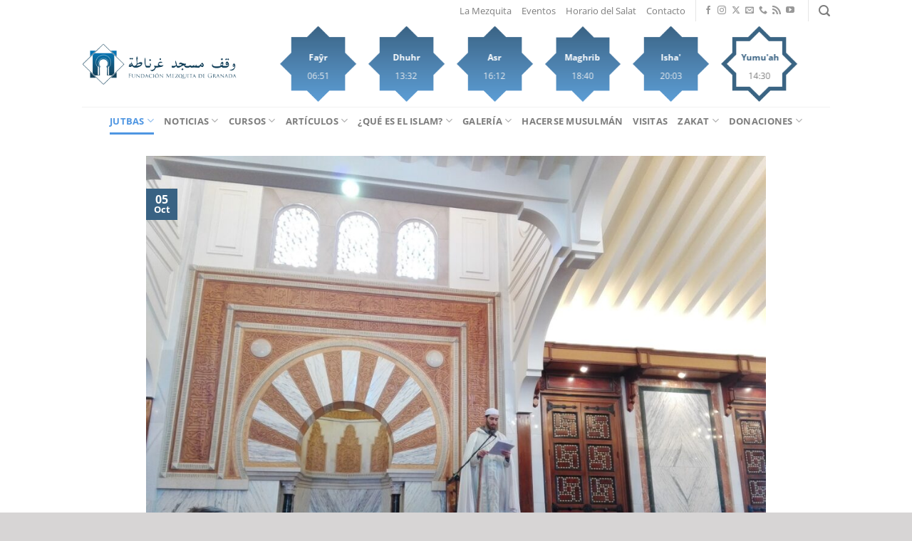

--- FILE ---
content_type: text/html; charset=UTF-8
request_url: https://mezquitadegranada.com/ordenar-lo-correcto/
body_size: 26591
content:
<!DOCTYPE html>
<html lang="es" class="loading-site no-js">
<head>
	<meta charset="UTF-8" />
	<link rel="profile" href="http://gmpg.org/xfn/11" />
	<link rel="pingback" href="https://mezquitadegranada.com/xmlrpc.php" />

	<script>(function(html){html.className = html.className.replace(/\bno-js\b/,'js')})(document.documentElement);</script>
<title>Ordenar lo correcto &#8211; Mezquita de Granada</title>
<meta name='robots' content='max-image-preview:large' />
<script id="cookieyes" type="text/javascript" src="https://cdn-cookieyes.com/client_data/1cdb5059808b9b31068e0bf3/script.js"></script><meta name="viewport" content="width=device-width, initial-scale=1" /><link rel='prefetch' href='https://mezquitadegranada.com/wp-content/themes/flatsome/assets/js/flatsome.js?ver=a0a7aee297766598a20e' />
<link rel='prefetch' href='https://mezquitadegranada.com/wp-content/themes/flatsome/assets/js/chunk.slider.js?ver=3.18.7' />
<link rel='prefetch' href='https://mezquitadegranada.com/wp-content/themes/flatsome/assets/js/chunk.popups.js?ver=3.18.7' />
<link rel='prefetch' href='https://mezquitadegranada.com/wp-content/themes/flatsome/assets/js/chunk.tooltips.js?ver=3.18.7' />
<link rel="alternate" type="application/rss+xml" title="Mezquita de Granada &raquo; Feed" href="https://mezquitadegranada.com/feed/" />
<link rel="alternate" type="application/rss+xml" title="Mezquita de Granada &raquo; Feed de los comentarios" href="https://mezquitadegranada.com/comments/feed/" />
<link rel="alternate" title="oEmbed (JSON)" type="application/json+oembed" href="https://mezquitadegranada.com/wp-json/oembed/1.0/embed?url=https%3A%2F%2Fmezquitadegranada.com%2Fordenar-lo-correcto%2F" />
<link rel="alternate" title="oEmbed (XML)" type="text/xml+oembed" href="https://mezquitadegranada.com/wp-json/oembed/1.0/embed?url=https%3A%2F%2Fmezquitadegranada.com%2Fordenar-lo-correcto%2F&#038;format=xml" />
<style id='wp-img-auto-sizes-contain-inline-css' type='text/css'>
img:is([sizes=auto i],[sizes^="auto," i]){contain-intrinsic-size:3000px 1500px}
/*# sourceURL=wp-img-auto-sizes-contain-inline-css */
</style>
<style id='wp-block-library-inline-css' type='text/css'>
:root{--wp-block-synced-color:#7a00df;--wp-block-synced-color--rgb:122,0,223;--wp-bound-block-color:var(--wp-block-synced-color);--wp-editor-canvas-background:#ddd;--wp-admin-theme-color:#007cba;--wp-admin-theme-color--rgb:0,124,186;--wp-admin-theme-color-darker-10:#006ba1;--wp-admin-theme-color-darker-10--rgb:0,107,160.5;--wp-admin-theme-color-darker-20:#005a87;--wp-admin-theme-color-darker-20--rgb:0,90,135;--wp-admin-border-width-focus:2px}@media (min-resolution:192dpi){:root{--wp-admin-border-width-focus:1.5px}}.wp-element-button{cursor:pointer}:root .has-very-light-gray-background-color{background-color:#eee}:root .has-very-dark-gray-background-color{background-color:#313131}:root .has-very-light-gray-color{color:#eee}:root .has-very-dark-gray-color{color:#313131}:root .has-vivid-green-cyan-to-vivid-cyan-blue-gradient-background{background:linear-gradient(135deg,#00d084,#0693e3)}:root .has-purple-crush-gradient-background{background:linear-gradient(135deg,#34e2e4,#4721fb 50%,#ab1dfe)}:root .has-hazy-dawn-gradient-background{background:linear-gradient(135deg,#faaca8,#dad0ec)}:root .has-subdued-olive-gradient-background{background:linear-gradient(135deg,#fafae1,#67a671)}:root .has-atomic-cream-gradient-background{background:linear-gradient(135deg,#fdd79a,#004a59)}:root .has-nightshade-gradient-background{background:linear-gradient(135deg,#330968,#31cdcf)}:root .has-midnight-gradient-background{background:linear-gradient(135deg,#020381,#2874fc)}:root{--wp--preset--font-size--normal:16px;--wp--preset--font-size--huge:42px}.has-regular-font-size{font-size:1em}.has-larger-font-size{font-size:2.625em}.has-normal-font-size{font-size:var(--wp--preset--font-size--normal)}.has-huge-font-size{font-size:var(--wp--preset--font-size--huge)}.has-text-align-center{text-align:center}.has-text-align-left{text-align:left}.has-text-align-right{text-align:right}.has-fit-text{white-space:nowrap!important}#end-resizable-editor-section{display:none}.aligncenter{clear:both}.items-justified-left{justify-content:flex-start}.items-justified-center{justify-content:center}.items-justified-right{justify-content:flex-end}.items-justified-space-between{justify-content:space-between}.screen-reader-text{border:0;clip-path:inset(50%);height:1px;margin:-1px;overflow:hidden;padding:0;position:absolute;width:1px;word-wrap:normal!important}.screen-reader-text:focus{background-color:#ddd;clip-path:none;color:#444;display:block;font-size:1em;height:auto;left:5px;line-height:normal;padding:15px 23px 14px;text-decoration:none;top:5px;width:auto;z-index:100000}html :where(.has-border-color){border-style:solid}html :where([style*=border-top-color]){border-top-style:solid}html :where([style*=border-right-color]){border-right-style:solid}html :where([style*=border-bottom-color]){border-bottom-style:solid}html :where([style*=border-left-color]){border-left-style:solid}html :where([style*=border-width]){border-style:solid}html :where([style*=border-top-width]){border-top-style:solid}html :where([style*=border-right-width]){border-right-style:solid}html :where([style*=border-bottom-width]){border-bottom-style:solid}html :where([style*=border-left-width]){border-left-style:solid}html :where(img[class*=wp-image-]){height:auto;max-width:100%}:where(figure){margin:0 0 1em}html :where(.is-position-sticky){--wp-admin--admin-bar--position-offset:var(--wp-admin--admin-bar--height,0px)}@media screen and (max-width:600px){html :where(.is-position-sticky){--wp-admin--admin-bar--position-offset:0px}}

/*# sourceURL=wp-block-library-inline-css */
</style><style id='wp-block-heading-inline-css' type='text/css'>
h1:where(.wp-block-heading).has-background,h2:where(.wp-block-heading).has-background,h3:where(.wp-block-heading).has-background,h4:where(.wp-block-heading).has-background,h5:where(.wp-block-heading).has-background,h6:where(.wp-block-heading).has-background{padding:1.25em 2.375em}h1.has-text-align-left[style*=writing-mode]:where([style*=vertical-lr]),h1.has-text-align-right[style*=writing-mode]:where([style*=vertical-rl]),h2.has-text-align-left[style*=writing-mode]:where([style*=vertical-lr]),h2.has-text-align-right[style*=writing-mode]:where([style*=vertical-rl]),h3.has-text-align-left[style*=writing-mode]:where([style*=vertical-lr]),h3.has-text-align-right[style*=writing-mode]:where([style*=vertical-rl]),h4.has-text-align-left[style*=writing-mode]:where([style*=vertical-lr]),h4.has-text-align-right[style*=writing-mode]:where([style*=vertical-rl]),h5.has-text-align-left[style*=writing-mode]:where([style*=vertical-lr]),h5.has-text-align-right[style*=writing-mode]:where([style*=vertical-rl]),h6.has-text-align-left[style*=writing-mode]:where([style*=vertical-lr]),h6.has-text-align-right[style*=writing-mode]:where([style*=vertical-rl]){rotate:180deg}
/*# sourceURL=https://mezquitadegranada.com/wp-includes/blocks/heading/style.min.css */
</style>
<style id='wp-block-paragraph-inline-css' type='text/css'>
.is-small-text{font-size:.875em}.is-regular-text{font-size:1em}.is-large-text{font-size:2.25em}.is-larger-text{font-size:3em}.has-drop-cap:not(:focus):first-letter{float:left;font-size:8.4em;font-style:normal;font-weight:100;line-height:.68;margin:.05em .1em 0 0;text-transform:uppercase}body.rtl .has-drop-cap:not(:focus):first-letter{float:none;margin-left:.1em}p.has-drop-cap.has-background{overflow:hidden}:root :where(p.has-background){padding:1.25em 2.375em}:where(p.has-text-color:not(.has-link-color)) a{color:inherit}p.has-text-align-left[style*="writing-mode:vertical-lr"],p.has-text-align-right[style*="writing-mode:vertical-rl"]{rotate:180deg}
/*# sourceURL=https://mezquitadegranada.com/wp-includes/blocks/paragraph/style.min.css */
</style>
<style id='wp-block-quote-inline-css' type='text/css'>
.wp-block-quote{box-sizing:border-box;overflow-wrap:break-word}.wp-block-quote.is-large:where(:not(.is-style-plain)),.wp-block-quote.is-style-large:where(:not(.is-style-plain)){margin-bottom:1em;padding:0 1em}.wp-block-quote.is-large:where(:not(.is-style-plain)) p,.wp-block-quote.is-style-large:where(:not(.is-style-plain)) p{font-size:1.5em;font-style:italic;line-height:1.6}.wp-block-quote.is-large:where(:not(.is-style-plain)) cite,.wp-block-quote.is-large:where(:not(.is-style-plain)) footer,.wp-block-quote.is-style-large:where(:not(.is-style-plain)) cite,.wp-block-quote.is-style-large:where(:not(.is-style-plain)) footer{font-size:1.125em;text-align:right}.wp-block-quote>cite{display:block}
/*# sourceURL=https://mezquitadegranada.com/wp-includes/blocks/quote/style.min.css */
</style>
<style id='global-styles-inline-css' type='text/css'>
:root{--wp--preset--aspect-ratio--square: 1;--wp--preset--aspect-ratio--4-3: 4/3;--wp--preset--aspect-ratio--3-4: 3/4;--wp--preset--aspect-ratio--3-2: 3/2;--wp--preset--aspect-ratio--2-3: 2/3;--wp--preset--aspect-ratio--16-9: 16/9;--wp--preset--aspect-ratio--9-16: 9/16;--wp--preset--color--black: #000000;--wp--preset--color--cyan-bluish-gray: #abb8c3;--wp--preset--color--white: #ffffff;--wp--preset--color--pale-pink: #f78da7;--wp--preset--color--vivid-red: #cf2e2e;--wp--preset--color--luminous-vivid-orange: #ff6900;--wp--preset--color--luminous-vivid-amber: #fcb900;--wp--preset--color--light-green-cyan: #7bdcb5;--wp--preset--color--vivid-green-cyan: #00d084;--wp--preset--color--pale-cyan-blue: #8ed1fc;--wp--preset--color--vivid-cyan-blue: #0693e3;--wp--preset--color--vivid-purple: #9b51e0;--wp--preset--color--primary: #396283;--wp--preset--color--secondary: #203c53;--wp--preset--color--success: #1d83d7;--wp--preset--color--alert: #2463a7;--wp--preset--gradient--vivid-cyan-blue-to-vivid-purple: linear-gradient(135deg,rgb(6,147,227) 0%,rgb(155,81,224) 100%);--wp--preset--gradient--light-green-cyan-to-vivid-green-cyan: linear-gradient(135deg,rgb(122,220,180) 0%,rgb(0,208,130) 100%);--wp--preset--gradient--luminous-vivid-amber-to-luminous-vivid-orange: linear-gradient(135deg,rgb(252,185,0) 0%,rgb(255,105,0) 100%);--wp--preset--gradient--luminous-vivid-orange-to-vivid-red: linear-gradient(135deg,rgb(255,105,0) 0%,rgb(207,46,46) 100%);--wp--preset--gradient--very-light-gray-to-cyan-bluish-gray: linear-gradient(135deg,rgb(238,238,238) 0%,rgb(169,184,195) 100%);--wp--preset--gradient--cool-to-warm-spectrum: linear-gradient(135deg,rgb(74,234,220) 0%,rgb(151,120,209) 20%,rgb(207,42,186) 40%,rgb(238,44,130) 60%,rgb(251,105,98) 80%,rgb(254,248,76) 100%);--wp--preset--gradient--blush-light-purple: linear-gradient(135deg,rgb(255,206,236) 0%,rgb(152,150,240) 100%);--wp--preset--gradient--blush-bordeaux: linear-gradient(135deg,rgb(254,205,165) 0%,rgb(254,45,45) 50%,rgb(107,0,62) 100%);--wp--preset--gradient--luminous-dusk: linear-gradient(135deg,rgb(255,203,112) 0%,rgb(199,81,192) 50%,rgb(65,88,208) 100%);--wp--preset--gradient--pale-ocean: linear-gradient(135deg,rgb(255,245,203) 0%,rgb(182,227,212) 50%,rgb(51,167,181) 100%);--wp--preset--gradient--electric-grass: linear-gradient(135deg,rgb(202,248,128) 0%,rgb(113,206,126) 100%);--wp--preset--gradient--midnight: linear-gradient(135deg,rgb(2,3,129) 0%,rgb(40,116,252) 100%);--wp--preset--font-size--small: 13px;--wp--preset--font-size--medium: 20px;--wp--preset--font-size--large: 36px;--wp--preset--font-size--x-large: 42px;--wp--preset--spacing--20: 0.44rem;--wp--preset--spacing--30: 0.67rem;--wp--preset--spacing--40: 1rem;--wp--preset--spacing--50: 1.5rem;--wp--preset--spacing--60: 2.25rem;--wp--preset--spacing--70: 3.38rem;--wp--preset--spacing--80: 5.06rem;--wp--preset--shadow--natural: 6px 6px 9px rgba(0, 0, 0, 0.2);--wp--preset--shadow--deep: 12px 12px 50px rgba(0, 0, 0, 0.4);--wp--preset--shadow--sharp: 6px 6px 0px rgba(0, 0, 0, 0.2);--wp--preset--shadow--outlined: 6px 6px 0px -3px rgb(255, 255, 255), 6px 6px rgb(0, 0, 0);--wp--preset--shadow--crisp: 6px 6px 0px rgb(0, 0, 0);}:where(body) { margin: 0; }.wp-site-blocks > .alignleft { float: left; margin-right: 2em; }.wp-site-blocks > .alignright { float: right; margin-left: 2em; }.wp-site-blocks > .aligncenter { justify-content: center; margin-left: auto; margin-right: auto; }:where(.is-layout-flex){gap: 0.5em;}:where(.is-layout-grid){gap: 0.5em;}.is-layout-flow > .alignleft{float: left;margin-inline-start: 0;margin-inline-end: 2em;}.is-layout-flow > .alignright{float: right;margin-inline-start: 2em;margin-inline-end: 0;}.is-layout-flow > .aligncenter{margin-left: auto !important;margin-right: auto !important;}.is-layout-constrained > .alignleft{float: left;margin-inline-start: 0;margin-inline-end: 2em;}.is-layout-constrained > .alignright{float: right;margin-inline-start: 2em;margin-inline-end: 0;}.is-layout-constrained > .aligncenter{margin-left: auto !important;margin-right: auto !important;}.is-layout-constrained > :where(:not(.alignleft):not(.alignright):not(.alignfull)){margin-left: auto !important;margin-right: auto !important;}body .is-layout-flex{display: flex;}.is-layout-flex{flex-wrap: wrap;align-items: center;}.is-layout-flex > :is(*, div){margin: 0;}body .is-layout-grid{display: grid;}.is-layout-grid > :is(*, div){margin: 0;}body{padding-top: 0px;padding-right: 0px;padding-bottom: 0px;padding-left: 0px;}a:where(:not(.wp-element-button)){text-decoration: none;}:root :where(.wp-element-button, .wp-block-button__link){background-color: #32373c;border-width: 0;color: #fff;font-family: inherit;font-size: inherit;font-style: inherit;font-weight: inherit;letter-spacing: inherit;line-height: inherit;padding-top: calc(0.667em + 2px);padding-right: calc(1.333em + 2px);padding-bottom: calc(0.667em + 2px);padding-left: calc(1.333em + 2px);text-decoration: none;text-transform: inherit;}.has-black-color{color: var(--wp--preset--color--black) !important;}.has-cyan-bluish-gray-color{color: var(--wp--preset--color--cyan-bluish-gray) !important;}.has-white-color{color: var(--wp--preset--color--white) !important;}.has-pale-pink-color{color: var(--wp--preset--color--pale-pink) !important;}.has-vivid-red-color{color: var(--wp--preset--color--vivid-red) !important;}.has-luminous-vivid-orange-color{color: var(--wp--preset--color--luminous-vivid-orange) !important;}.has-luminous-vivid-amber-color{color: var(--wp--preset--color--luminous-vivid-amber) !important;}.has-light-green-cyan-color{color: var(--wp--preset--color--light-green-cyan) !important;}.has-vivid-green-cyan-color{color: var(--wp--preset--color--vivid-green-cyan) !important;}.has-pale-cyan-blue-color{color: var(--wp--preset--color--pale-cyan-blue) !important;}.has-vivid-cyan-blue-color{color: var(--wp--preset--color--vivid-cyan-blue) !important;}.has-vivid-purple-color{color: var(--wp--preset--color--vivid-purple) !important;}.has-primary-color{color: var(--wp--preset--color--primary) !important;}.has-secondary-color{color: var(--wp--preset--color--secondary) !important;}.has-success-color{color: var(--wp--preset--color--success) !important;}.has-alert-color{color: var(--wp--preset--color--alert) !important;}.has-black-background-color{background-color: var(--wp--preset--color--black) !important;}.has-cyan-bluish-gray-background-color{background-color: var(--wp--preset--color--cyan-bluish-gray) !important;}.has-white-background-color{background-color: var(--wp--preset--color--white) !important;}.has-pale-pink-background-color{background-color: var(--wp--preset--color--pale-pink) !important;}.has-vivid-red-background-color{background-color: var(--wp--preset--color--vivid-red) !important;}.has-luminous-vivid-orange-background-color{background-color: var(--wp--preset--color--luminous-vivid-orange) !important;}.has-luminous-vivid-amber-background-color{background-color: var(--wp--preset--color--luminous-vivid-amber) !important;}.has-light-green-cyan-background-color{background-color: var(--wp--preset--color--light-green-cyan) !important;}.has-vivid-green-cyan-background-color{background-color: var(--wp--preset--color--vivid-green-cyan) !important;}.has-pale-cyan-blue-background-color{background-color: var(--wp--preset--color--pale-cyan-blue) !important;}.has-vivid-cyan-blue-background-color{background-color: var(--wp--preset--color--vivid-cyan-blue) !important;}.has-vivid-purple-background-color{background-color: var(--wp--preset--color--vivid-purple) !important;}.has-primary-background-color{background-color: var(--wp--preset--color--primary) !important;}.has-secondary-background-color{background-color: var(--wp--preset--color--secondary) !important;}.has-success-background-color{background-color: var(--wp--preset--color--success) !important;}.has-alert-background-color{background-color: var(--wp--preset--color--alert) !important;}.has-black-border-color{border-color: var(--wp--preset--color--black) !important;}.has-cyan-bluish-gray-border-color{border-color: var(--wp--preset--color--cyan-bluish-gray) !important;}.has-white-border-color{border-color: var(--wp--preset--color--white) !important;}.has-pale-pink-border-color{border-color: var(--wp--preset--color--pale-pink) !important;}.has-vivid-red-border-color{border-color: var(--wp--preset--color--vivid-red) !important;}.has-luminous-vivid-orange-border-color{border-color: var(--wp--preset--color--luminous-vivid-orange) !important;}.has-luminous-vivid-amber-border-color{border-color: var(--wp--preset--color--luminous-vivid-amber) !important;}.has-light-green-cyan-border-color{border-color: var(--wp--preset--color--light-green-cyan) !important;}.has-vivid-green-cyan-border-color{border-color: var(--wp--preset--color--vivid-green-cyan) !important;}.has-pale-cyan-blue-border-color{border-color: var(--wp--preset--color--pale-cyan-blue) !important;}.has-vivid-cyan-blue-border-color{border-color: var(--wp--preset--color--vivid-cyan-blue) !important;}.has-vivid-purple-border-color{border-color: var(--wp--preset--color--vivid-purple) !important;}.has-primary-border-color{border-color: var(--wp--preset--color--primary) !important;}.has-secondary-border-color{border-color: var(--wp--preset--color--secondary) !important;}.has-success-border-color{border-color: var(--wp--preset--color--success) !important;}.has-alert-border-color{border-color: var(--wp--preset--color--alert) !important;}.has-vivid-cyan-blue-to-vivid-purple-gradient-background{background: var(--wp--preset--gradient--vivid-cyan-blue-to-vivid-purple) !important;}.has-light-green-cyan-to-vivid-green-cyan-gradient-background{background: var(--wp--preset--gradient--light-green-cyan-to-vivid-green-cyan) !important;}.has-luminous-vivid-amber-to-luminous-vivid-orange-gradient-background{background: var(--wp--preset--gradient--luminous-vivid-amber-to-luminous-vivid-orange) !important;}.has-luminous-vivid-orange-to-vivid-red-gradient-background{background: var(--wp--preset--gradient--luminous-vivid-orange-to-vivid-red) !important;}.has-very-light-gray-to-cyan-bluish-gray-gradient-background{background: var(--wp--preset--gradient--very-light-gray-to-cyan-bluish-gray) !important;}.has-cool-to-warm-spectrum-gradient-background{background: var(--wp--preset--gradient--cool-to-warm-spectrum) !important;}.has-blush-light-purple-gradient-background{background: var(--wp--preset--gradient--blush-light-purple) !important;}.has-blush-bordeaux-gradient-background{background: var(--wp--preset--gradient--blush-bordeaux) !important;}.has-luminous-dusk-gradient-background{background: var(--wp--preset--gradient--luminous-dusk) !important;}.has-pale-ocean-gradient-background{background: var(--wp--preset--gradient--pale-ocean) !important;}.has-electric-grass-gradient-background{background: var(--wp--preset--gradient--electric-grass) !important;}.has-midnight-gradient-background{background: var(--wp--preset--gradient--midnight) !important;}.has-small-font-size{font-size: var(--wp--preset--font-size--small) !important;}.has-medium-font-size{font-size: var(--wp--preset--font-size--medium) !important;}.has-large-font-size{font-size: var(--wp--preset--font-size--large) !important;}.has-x-large-font-size{font-size: var(--wp--preset--font-size--x-large) !important;}
/*# sourceURL=global-styles-inline-css */
</style>

<link rel='stylesheet' id='flatsome-main-css' href='https://mezquitadegranada.com/wp-content/themes/flatsome/assets/css/flatsome.css?ver=3.18.7' type='text/css' media='all' />
<style id='flatsome-main-inline-css' type='text/css'>
@font-face {
				font-family: "fl-icons";
				font-display: block;
				src: url(https://mezquitadegranada.com/wp-content/themes/flatsome/assets/css/icons/fl-icons.eot?v=3.18.7);
				src:
					url(https://mezquitadegranada.com/wp-content/themes/flatsome/assets/css/icons/fl-icons.eot#iefix?v=3.18.7) format("embedded-opentype"),
					url(https://mezquitadegranada.com/wp-content/themes/flatsome/assets/css/icons/fl-icons.woff2?v=3.18.7) format("woff2"),
					url(https://mezquitadegranada.com/wp-content/themes/flatsome/assets/css/icons/fl-icons.ttf?v=3.18.7) format("truetype"),
					url(https://mezquitadegranada.com/wp-content/themes/flatsome/assets/css/icons/fl-icons.woff?v=3.18.7) format("woff"),
					url(https://mezquitadegranada.com/wp-content/themes/flatsome/assets/css/icons/fl-icons.svg?v=3.18.7#fl-icons) format("svg");
			}
/*# sourceURL=flatsome-main-inline-css */
</style>
<link rel='stylesheet' id='flatsome-style-css' href='https://mezquitadegranada.com/wp-content/themes/flatsome-child/style.css?ver=3.0' type='text/css' media='all' />
<script type="text/javascript" src="https://mezquitadegranada.com/wp-includes/js/jquery/jquery.min.js?ver=3.7.1" id="jquery-core-js"></script>
<script type="text/javascript" src="https://mezquitadegranada.com/wp-includes/js/jquery/jquery-migrate.min.js?ver=3.4.1" id="jquery-migrate-js"></script>
<link rel="https://api.w.org/" href="https://mezquitadegranada.com/wp-json/" /><link rel="alternate" title="JSON" type="application/json" href="https://mezquitadegranada.com/wp-json/wp/v2/posts/4604" /><link rel="EditURI" type="application/rsd+xml" title="RSD" href="https://mezquitadegranada.com/xmlrpc.php?rsd" />
<meta name="generator" content="WordPress 6.9" />
<link rel="canonical" href="https://mezquitadegranada.com/ordenar-lo-correcto/" />
<link rel='shortlink' href='https://mezquitadegranada.com/?p=4604' />
<style>.bg{opacity: 0; transition: opacity 1s; -webkit-transition: opacity 1s;} .bg-loaded{opacity: 1;}</style><link rel="icon" href="https://mezquitadegranada.com/wp-content/uploads/2016/02/cropped-logocuadrado-3-32x32.png" sizes="32x32" />
<link rel="icon" href="https://mezquitadegranada.com/wp-content/uploads/2016/02/cropped-logocuadrado-3-192x192.png" sizes="192x192" />
<link rel="apple-touch-icon" href="https://mezquitadegranada.com/wp-content/uploads/2016/02/cropped-logocuadrado-3-180x180.png" />
<meta name="msapplication-TileImage" content="https://mezquitadegranada.com/wp-content/uploads/2016/02/cropped-logocuadrado-3-270x270.png" />
<style id="custom-css" type="text/css">:root {--primary-color: #396283;--fs-color-primary: #396283;--fs-color-secondary: #203c53;--fs-color-success: #1d83d7;--fs-color-alert: #2463a7;--fs-experimental-link-color: #334862;--fs-experimental-link-color-hover: #111;}.tooltipster-base {--tooltip-color: #fff;--tooltip-bg-color: #000;}.off-canvas-right .mfp-content, .off-canvas-left .mfp-content {--drawer-width: 300px;}.header-main{height: 120px}#logo img{max-height: 120px}#logo{width:300px;}.header-bottom{min-height: 10px}.header-top{min-height: 30px}.transparent .header-main{height: 90px}.transparent #logo img{max-height: 90px}.has-transparent + .page-title:first-of-type,.has-transparent + #main > .page-title,.has-transparent + #main > div > .page-title,.has-transparent + #main .page-header-wrapper:first-of-type .page-title{padding-top: 170px;}.header.show-on-scroll,.stuck .header-main{height:120px!important}.stuck #logo img{max-height: 120px!important}.header-bg-color {background-color: rgba(255,255,255,0.9)}.header-bottom {background-color: #ffffff}.top-bar-nav > li > a{line-height: 16px }.header-main .nav > li > a{line-height: 16px }.header-wrapper:not(.stuck) .header-main .header-nav{margin-top: 11px }.header-bottom-nav > li > a{line-height: 16px }@media (max-width: 549px) {.header-main{height: 70px}#logo img{max-height: 70px}}.nav-dropdown{font-size:100%}.header-top{background-color:#ffffff!important;}body{font-size: 100%;}@media screen and (max-width: 549px){body{font-size: 100%;}}body{font-family: "Open Sans", sans-serif;}body {font-weight: 400;font-style: normal;}.nav > li > a {font-family: "Open Sans", sans-serif;}.mobile-sidebar-levels-2 .nav > li > ul > li > a {font-family: "Open Sans", sans-serif;}.nav > li > a,.mobile-sidebar-levels-2 .nav > li > ul > li > a {font-weight: 700;font-style: normal;}h1,h2,h3,h4,h5,h6,.heading-font, .off-canvas-center .nav-sidebar.nav-vertical > li > a{font-family: "Open Sans", sans-serif;}h1,h2,h3,h4,h5,h6,.heading-font,.banner h1,.banner h2 {font-weight: 400;font-style: normal;}.alt-font{font-family: "Open Sans", sans-serif;}.alt-font {font-weight: 400!important;font-style: normal!important;}.header:not(.transparent) .header-bottom-nav.nav > li > a:hover,.header:not(.transparent) .header-bottom-nav.nav > li.active > a,.header:not(.transparent) .header-bottom-nav.nav > li.current > a,.header:not(.transparent) .header-bottom-nav.nav > li > a.active,.header:not(.transparent) .header-bottom-nav.nav > li > a.current{color: #4f96e2;}.header-bottom-nav.nav-line-bottom > li > a:before,.header-bottom-nav.nav-line-grow > li > a:before,.header-bottom-nav.nav-line > li > a:before,.header-bottom-nav.nav-box > li > a:hover,.header-bottom-nav.nav-box > li.active > a,.header-bottom-nav.nav-pills > li > a:hover,.header-bottom-nav.nav-pills > li.active > a{color:#FFF!important;background-color: #4f96e2;}.absolute-footer, html{background-color: #d7d5d5}.header-vertical-menu__opener{background-color: #898989}.nav-vertical-fly-out > li + li {border-top-width: 1px; border-top-style: solid;}/* Custom CSS */.header-wrapper:not(.stuck) .header-main .header-nav {margin-top: 0px;}.label-new.menu-item > a:after{content:"Nuevo";}.label-hot.menu-item > a:after{content:"Caliente";}.label-sale.menu-item > a:after{content:"Oferta";}.label-popular.menu-item > a:after{content:"Populares";}</style><style id="kirki-inline-styles">/* cyrillic-ext */
@font-face {
  font-family: 'Open Sans';
  font-style: normal;
  font-weight: 400;
  font-stretch: 100%;
  font-display: swap;
  src: url(https://mezquitadegranada.com/wp-content/fonts/open-sans/memvYaGs126MiZpBA-UvWbX2vVnXBbObj2OVTSKmu1aB.woff2) format('woff2');
  unicode-range: U+0460-052F, U+1C80-1C8A, U+20B4, U+2DE0-2DFF, U+A640-A69F, U+FE2E-FE2F;
}
/* cyrillic */
@font-face {
  font-family: 'Open Sans';
  font-style: normal;
  font-weight: 400;
  font-stretch: 100%;
  font-display: swap;
  src: url(https://mezquitadegranada.com/wp-content/fonts/open-sans/memvYaGs126MiZpBA-UvWbX2vVnXBbObj2OVTSumu1aB.woff2) format('woff2');
  unicode-range: U+0301, U+0400-045F, U+0490-0491, U+04B0-04B1, U+2116;
}
/* greek-ext */
@font-face {
  font-family: 'Open Sans';
  font-style: normal;
  font-weight: 400;
  font-stretch: 100%;
  font-display: swap;
  src: url(https://mezquitadegranada.com/wp-content/fonts/open-sans/memvYaGs126MiZpBA-UvWbX2vVnXBbObj2OVTSOmu1aB.woff2) format('woff2');
  unicode-range: U+1F00-1FFF;
}
/* greek */
@font-face {
  font-family: 'Open Sans';
  font-style: normal;
  font-weight: 400;
  font-stretch: 100%;
  font-display: swap;
  src: url(https://mezquitadegranada.com/wp-content/fonts/open-sans/memvYaGs126MiZpBA-UvWbX2vVnXBbObj2OVTSymu1aB.woff2) format('woff2');
  unicode-range: U+0370-0377, U+037A-037F, U+0384-038A, U+038C, U+038E-03A1, U+03A3-03FF;
}
/* hebrew */
@font-face {
  font-family: 'Open Sans';
  font-style: normal;
  font-weight: 400;
  font-stretch: 100%;
  font-display: swap;
  src: url(https://mezquitadegranada.com/wp-content/fonts/open-sans/memvYaGs126MiZpBA-UvWbX2vVnXBbObj2OVTS2mu1aB.woff2) format('woff2');
  unicode-range: U+0307-0308, U+0590-05FF, U+200C-2010, U+20AA, U+25CC, U+FB1D-FB4F;
}
/* math */
@font-face {
  font-family: 'Open Sans';
  font-style: normal;
  font-weight: 400;
  font-stretch: 100%;
  font-display: swap;
  src: url(https://mezquitadegranada.com/wp-content/fonts/open-sans/memvYaGs126MiZpBA-UvWbX2vVnXBbObj2OVTVOmu1aB.woff2) format('woff2');
  unicode-range: U+0302-0303, U+0305, U+0307-0308, U+0310, U+0312, U+0315, U+031A, U+0326-0327, U+032C, U+032F-0330, U+0332-0333, U+0338, U+033A, U+0346, U+034D, U+0391-03A1, U+03A3-03A9, U+03B1-03C9, U+03D1, U+03D5-03D6, U+03F0-03F1, U+03F4-03F5, U+2016-2017, U+2034-2038, U+203C, U+2040, U+2043, U+2047, U+2050, U+2057, U+205F, U+2070-2071, U+2074-208E, U+2090-209C, U+20D0-20DC, U+20E1, U+20E5-20EF, U+2100-2112, U+2114-2115, U+2117-2121, U+2123-214F, U+2190, U+2192, U+2194-21AE, U+21B0-21E5, U+21F1-21F2, U+21F4-2211, U+2213-2214, U+2216-22FF, U+2308-230B, U+2310, U+2319, U+231C-2321, U+2336-237A, U+237C, U+2395, U+239B-23B7, U+23D0, U+23DC-23E1, U+2474-2475, U+25AF, U+25B3, U+25B7, U+25BD, U+25C1, U+25CA, U+25CC, U+25FB, U+266D-266F, U+27C0-27FF, U+2900-2AFF, U+2B0E-2B11, U+2B30-2B4C, U+2BFE, U+3030, U+FF5B, U+FF5D, U+1D400-1D7FF, U+1EE00-1EEFF;
}
/* symbols */
@font-face {
  font-family: 'Open Sans';
  font-style: normal;
  font-weight: 400;
  font-stretch: 100%;
  font-display: swap;
  src: url(https://mezquitadegranada.com/wp-content/fonts/open-sans/memvYaGs126MiZpBA-UvWbX2vVnXBbObj2OVTUGmu1aB.woff2) format('woff2');
  unicode-range: U+0001-000C, U+000E-001F, U+007F-009F, U+20DD-20E0, U+20E2-20E4, U+2150-218F, U+2190, U+2192, U+2194-2199, U+21AF, U+21E6-21F0, U+21F3, U+2218-2219, U+2299, U+22C4-22C6, U+2300-243F, U+2440-244A, U+2460-24FF, U+25A0-27BF, U+2800-28FF, U+2921-2922, U+2981, U+29BF, U+29EB, U+2B00-2BFF, U+4DC0-4DFF, U+FFF9-FFFB, U+10140-1018E, U+10190-1019C, U+101A0, U+101D0-101FD, U+102E0-102FB, U+10E60-10E7E, U+1D2C0-1D2D3, U+1D2E0-1D37F, U+1F000-1F0FF, U+1F100-1F1AD, U+1F1E6-1F1FF, U+1F30D-1F30F, U+1F315, U+1F31C, U+1F31E, U+1F320-1F32C, U+1F336, U+1F378, U+1F37D, U+1F382, U+1F393-1F39F, U+1F3A7-1F3A8, U+1F3AC-1F3AF, U+1F3C2, U+1F3C4-1F3C6, U+1F3CA-1F3CE, U+1F3D4-1F3E0, U+1F3ED, U+1F3F1-1F3F3, U+1F3F5-1F3F7, U+1F408, U+1F415, U+1F41F, U+1F426, U+1F43F, U+1F441-1F442, U+1F444, U+1F446-1F449, U+1F44C-1F44E, U+1F453, U+1F46A, U+1F47D, U+1F4A3, U+1F4B0, U+1F4B3, U+1F4B9, U+1F4BB, U+1F4BF, U+1F4C8-1F4CB, U+1F4D6, U+1F4DA, U+1F4DF, U+1F4E3-1F4E6, U+1F4EA-1F4ED, U+1F4F7, U+1F4F9-1F4FB, U+1F4FD-1F4FE, U+1F503, U+1F507-1F50B, U+1F50D, U+1F512-1F513, U+1F53E-1F54A, U+1F54F-1F5FA, U+1F610, U+1F650-1F67F, U+1F687, U+1F68D, U+1F691, U+1F694, U+1F698, U+1F6AD, U+1F6B2, U+1F6B9-1F6BA, U+1F6BC, U+1F6C6-1F6CF, U+1F6D3-1F6D7, U+1F6E0-1F6EA, U+1F6F0-1F6F3, U+1F6F7-1F6FC, U+1F700-1F7FF, U+1F800-1F80B, U+1F810-1F847, U+1F850-1F859, U+1F860-1F887, U+1F890-1F8AD, U+1F8B0-1F8BB, U+1F8C0-1F8C1, U+1F900-1F90B, U+1F93B, U+1F946, U+1F984, U+1F996, U+1F9E9, U+1FA00-1FA6F, U+1FA70-1FA7C, U+1FA80-1FA89, U+1FA8F-1FAC6, U+1FACE-1FADC, U+1FADF-1FAE9, U+1FAF0-1FAF8, U+1FB00-1FBFF;
}
/* vietnamese */
@font-face {
  font-family: 'Open Sans';
  font-style: normal;
  font-weight: 400;
  font-stretch: 100%;
  font-display: swap;
  src: url(https://mezquitadegranada.com/wp-content/fonts/open-sans/memvYaGs126MiZpBA-UvWbX2vVnXBbObj2OVTSCmu1aB.woff2) format('woff2');
  unicode-range: U+0102-0103, U+0110-0111, U+0128-0129, U+0168-0169, U+01A0-01A1, U+01AF-01B0, U+0300-0301, U+0303-0304, U+0308-0309, U+0323, U+0329, U+1EA0-1EF9, U+20AB;
}
/* latin-ext */
@font-face {
  font-family: 'Open Sans';
  font-style: normal;
  font-weight: 400;
  font-stretch: 100%;
  font-display: swap;
  src: url(https://mezquitadegranada.com/wp-content/fonts/open-sans/memvYaGs126MiZpBA-UvWbX2vVnXBbObj2OVTSGmu1aB.woff2) format('woff2');
  unicode-range: U+0100-02BA, U+02BD-02C5, U+02C7-02CC, U+02CE-02D7, U+02DD-02FF, U+0304, U+0308, U+0329, U+1D00-1DBF, U+1E00-1E9F, U+1EF2-1EFF, U+2020, U+20A0-20AB, U+20AD-20C0, U+2113, U+2C60-2C7F, U+A720-A7FF;
}
/* latin */
@font-face {
  font-family: 'Open Sans';
  font-style: normal;
  font-weight: 400;
  font-stretch: 100%;
  font-display: swap;
  src: url(https://mezquitadegranada.com/wp-content/fonts/open-sans/memvYaGs126MiZpBA-UvWbX2vVnXBbObj2OVTS-muw.woff2) format('woff2');
  unicode-range: U+0000-00FF, U+0131, U+0152-0153, U+02BB-02BC, U+02C6, U+02DA, U+02DC, U+0304, U+0308, U+0329, U+2000-206F, U+20AC, U+2122, U+2191, U+2193, U+2212, U+2215, U+FEFF, U+FFFD;
}
/* cyrillic-ext */
@font-face {
  font-family: 'Open Sans';
  font-style: normal;
  font-weight: 700;
  font-stretch: 100%;
  font-display: swap;
  src: url(https://mezquitadegranada.com/wp-content/fonts/open-sans/memvYaGs126MiZpBA-UvWbX2vVnXBbObj2OVTSKmu1aB.woff2) format('woff2');
  unicode-range: U+0460-052F, U+1C80-1C8A, U+20B4, U+2DE0-2DFF, U+A640-A69F, U+FE2E-FE2F;
}
/* cyrillic */
@font-face {
  font-family: 'Open Sans';
  font-style: normal;
  font-weight: 700;
  font-stretch: 100%;
  font-display: swap;
  src: url(https://mezquitadegranada.com/wp-content/fonts/open-sans/memvYaGs126MiZpBA-UvWbX2vVnXBbObj2OVTSumu1aB.woff2) format('woff2');
  unicode-range: U+0301, U+0400-045F, U+0490-0491, U+04B0-04B1, U+2116;
}
/* greek-ext */
@font-face {
  font-family: 'Open Sans';
  font-style: normal;
  font-weight: 700;
  font-stretch: 100%;
  font-display: swap;
  src: url(https://mezquitadegranada.com/wp-content/fonts/open-sans/memvYaGs126MiZpBA-UvWbX2vVnXBbObj2OVTSOmu1aB.woff2) format('woff2');
  unicode-range: U+1F00-1FFF;
}
/* greek */
@font-face {
  font-family: 'Open Sans';
  font-style: normal;
  font-weight: 700;
  font-stretch: 100%;
  font-display: swap;
  src: url(https://mezquitadegranada.com/wp-content/fonts/open-sans/memvYaGs126MiZpBA-UvWbX2vVnXBbObj2OVTSymu1aB.woff2) format('woff2');
  unicode-range: U+0370-0377, U+037A-037F, U+0384-038A, U+038C, U+038E-03A1, U+03A3-03FF;
}
/* hebrew */
@font-face {
  font-family: 'Open Sans';
  font-style: normal;
  font-weight: 700;
  font-stretch: 100%;
  font-display: swap;
  src: url(https://mezquitadegranada.com/wp-content/fonts/open-sans/memvYaGs126MiZpBA-UvWbX2vVnXBbObj2OVTS2mu1aB.woff2) format('woff2');
  unicode-range: U+0307-0308, U+0590-05FF, U+200C-2010, U+20AA, U+25CC, U+FB1D-FB4F;
}
/* math */
@font-face {
  font-family: 'Open Sans';
  font-style: normal;
  font-weight: 700;
  font-stretch: 100%;
  font-display: swap;
  src: url(https://mezquitadegranada.com/wp-content/fonts/open-sans/memvYaGs126MiZpBA-UvWbX2vVnXBbObj2OVTVOmu1aB.woff2) format('woff2');
  unicode-range: U+0302-0303, U+0305, U+0307-0308, U+0310, U+0312, U+0315, U+031A, U+0326-0327, U+032C, U+032F-0330, U+0332-0333, U+0338, U+033A, U+0346, U+034D, U+0391-03A1, U+03A3-03A9, U+03B1-03C9, U+03D1, U+03D5-03D6, U+03F0-03F1, U+03F4-03F5, U+2016-2017, U+2034-2038, U+203C, U+2040, U+2043, U+2047, U+2050, U+2057, U+205F, U+2070-2071, U+2074-208E, U+2090-209C, U+20D0-20DC, U+20E1, U+20E5-20EF, U+2100-2112, U+2114-2115, U+2117-2121, U+2123-214F, U+2190, U+2192, U+2194-21AE, U+21B0-21E5, U+21F1-21F2, U+21F4-2211, U+2213-2214, U+2216-22FF, U+2308-230B, U+2310, U+2319, U+231C-2321, U+2336-237A, U+237C, U+2395, U+239B-23B7, U+23D0, U+23DC-23E1, U+2474-2475, U+25AF, U+25B3, U+25B7, U+25BD, U+25C1, U+25CA, U+25CC, U+25FB, U+266D-266F, U+27C0-27FF, U+2900-2AFF, U+2B0E-2B11, U+2B30-2B4C, U+2BFE, U+3030, U+FF5B, U+FF5D, U+1D400-1D7FF, U+1EE00-1EEFF;
}
/* symbols */
@font-face {
  font-family: 'Open Sans';
  font-style: normal;
  font-weight: 700;
  font-stretch: 100%;
  font-display: swap;
  src: url(https://mezquitadegranada.com/wp-content/fonts/open-sans/memvYaGs126MiZpBA-UvWbX2vVnXBbObj2OVTUGmu1aB.woff2) format('woff2');
  unicode-range: U+0001-000C, U+000E-001F, U+007F-009F, U+20DD-20E0, U+20E2-20E4, U+2150-218F, U+2190, U+2192, U+2194-2199, U+21AF, U+21E6-21F0, U+21F3, U+2218-2219, U+2299, U+22C4-22C6, U+2300-243F, U+2440-244A, U+2460-24FF, U+25A0-27BF, U+2800-28FF, U+2921-2922, U+2981, U+29BF, U+29EB, U+2B00-2BFF, U+4DC0-4DFF, U+FFF9-FFFB, U+10140-1018E, U+10190-1019C, U+101A0, U+101D0-101FD, U+102E0-102FB, U+10E60-10E7E, U+1D2C0-1D2D3, U+1D2E0-1D37F, U+1F000-1F0FF, U+1F100-1F1AD, U+1F1E6-1F1FF, U+1F30D-1F30F, U+1F315, U+1F31C, U+1F31E, U+1F320-1F32C, U+1F336, U+1F378, U+1F37D, U+1F382, U+1F393-1F39F, U+1F3A7-1F3A8, U+1F3AC-1F3AF, U+1F3C2, U+1F3C4-1F3C6, U+1F3CA-1F3CE, U+1F3D4-1F3E0, U+1F3ED, U+1F3F1-1F3F3, U+1F3F5-1F3F7, U+1F408, U+1F415, U+1F41F, U+1F426, U+1F43F, U+1F441-1F442, U+1F444, U+1F446-1F449, U+1F44C-1F44E, U+1F453, U+1F46A, U+1F47D, U+1F4A3, U+1F4B0, U+1F4B3, U+1F4B9, U+1F4BB, U+1F4BF, U+1F4C8-1F4CB, U+1F4D6, U+1F4DA, U+1F4DF, U+1F4E3-1F4E6, U+1F4EA-1F4ED, U+1F4F7, U+1F4F9-1F4FB, U+1F4FD-1F4FE, U+1F503, U+1F507-1F50B, U+1F50D, U+1F512-1F513, U+1F53E-1F54A, U+1F54F-1F5FA, U+1F610, U+1F650-1F67F, U+1F687, U+1F68D, U+1F691, U+1F694, U+1F698, U+1F6AD, U+1F6B2, U+1F6B9-1F6BA, U+1F6BC, U+1F6C6-1F6CF, U+1F6D3-1F6D7, U+1F6E0-1F6EA, U+1F6F0-1F6F3, U+1F6F7-1F6FC, U+1F700-1F7FF, U+1F800-1F80B, U+1F810-1F847, U+1F850-1F859, U+1F860-1F887, U+1F890-1F8AD, U+1F8B0-1F8BB, U+1F8C0-1F8C1, U+1F900-1F90B, U+1F93B, U+1F946, U+1F984, U+1F996, U+1F9E9, U+1FA00-1FA6F, U+1FA70-1FA7C, U+1FA80-1FA89, U+1FA8F-1FAC6, U+1FACE-1FADC, U+1FADF-1FAE9, U+1FAF0-1FAF8, U+1FB00-1FBFF;
}
/* vietnamese */
@font-face {
  font-family: 'Open Sans';
  font-style: normal;
  font-weight: 700;
  font-stretch: 100%;
  font-display: swap;
  src: url(https://mezquitadegranada.com/wp-content/fonts/open-sans/memvYaGs126MiZpBA-UvWbX2vVnXBbObj2OVTSCmu1aB.woff2) format('woff2');
  unicode-range: U+0102-0103, U+0110-0111, U+0128-0129, U+0168-0169, U+01A0-01A1, U+01AF-01B0, U+0300-0301, U+0303-0304, U+0308-0309, U+0323, U+0329, U+1EA0-1EF9, U+20AB;
}
/* latin-ext */
@font-face {
  font-family: 'Open Sans';
  font-style: normal;
  font-weight: 700;
  font-stretch: 100%;
  font-display: swap;
  src: url(https://mezquitadegranada.com/wp-content/fonts/open-sans/memvYaGs126MiZpBA-UvWbX2vVnXBbObj2OVTSGmu1aB.woff2) format('woff2');
  unicode-range: U+0100-02BA, U+02BD-02C5, U+02C7-02CC, U+02CE-02D7, U+02DD-02FF, U+0304, U+0308, U+0329, U+1D00-1DBF, U+1E00-1E9F, U+1EF2-1EFF, U+2020, U+20A0-20AB, U+20AD-20C0, U+2113, U+2C60-2C7F, U+A720-A7FF;
}
/* latin */
@font-face {
  font-family: 'Open Sans';
  font-style: normal;
  font-weight: 700;
  font-stretch: 100%;
  font-display: swap;
  src: url(https://mezquitadegranada.com/wp-content/fonts/open-sans/memvYaGs126MiZpBA-UvWbX2vVnXBbObj2OVTS-muw.woff2) format('woff2');
  unicode-range: U+0000-00FF, U+0131, U+0152-0153, U+02BB-02BC, U+02C6, U+02DA, U+02DC, U+0304, U+0308, U+0329, U+2000-206F, U+20AC, U+2122, U+2191, U+2193, U+2212, U+2215, U+FEFF, U+FFFD;
}</style></head>

<body class="wp-singular post-template-default single single-post postid-4604 single-format-standard wp-theme-flatsome wp-child-theme-flatsome-child full-width lightbox nav-dropdown-has-arrow nav-dropdown-has-shadow nav-dropdown-has-border mobile-submenu-toggle">


<a class="skip-link screen-reader-text" href="#main">Saltar al contenido</a>

<div id="wrapper">

	
	<header id="header" class="header has-sticky sticky-jump">
		<div class="header-wrapper">
			<div id="top-bar" class="header-top hide-for-sticky hide-for-medium">
    <div class="flex-row container">
      <div class="flex-col hide-for-medium flex-left">
          <ul class="nav nav-left medium-nav-center nav-small  nav-">
                        </ul>
      </div>

      <div class="flex-col hide-for-medium flex-center">
          <ul class="nav nav-center nav-small  nav-">
                        </ul>
      </div>

      <div class="flex-col hide-for-medium flex-right">
         <ul class="nav top-bar-nav nav-right nav-small  nav-">
              <li id="menu-item-9388" class="menu-item menu-item-type-post_type menu-item-object-page menu-item-9388 menu-item-design-default"><a href="https://mezquitadegranada.com/la-mezquita/" class="nav-top-link">La Mezquita</a></li>
<li id="menu-item-10778" class="menu-item menu-item-type-post_type menu-item-object-page menu-item-10778 menu-item-design-default"><a href="https://mezquitadegranada.com/eventos/" class="nav-top-link">Eventos</a></li>
<li id="menu-item-9353" class="menu-item menu-item-type-post_type menu-item-object-page menu-item-9353 menu-item-design-default"><a href="https://mezquitadegranada.com/horario-del-salat/" class="nav-top-link">Horario del Salat</a></li>
<li id="menu-item-9354" class="menu-item menu-item-type-post_type menu-item-object-page menu-item-9354 menu-item-design-default"><a href="https://mezquitadegranada.com/contacto/" class="nav-top-link">Contacto</a></li>
<li class="header-divider"></li><li class="html header-social-icons ml-0">
	<div class="social-icons follow-icons" ><a href="https://www.facebook.com/mezquitagranada" target="_blank" data-label="Facebook" class="icon plain facebook tooltip" title="Síguenos en Facebook" aria-label="Síguenos en Facebook" rel="noopener nofollow" ><i class="icon-facebook" ></i></a><a href="https://www.instagram.com/mezquitagranada/" target="_blank" data-label="Instagram" class="icon plain instagram tooltip" title="Síguenos en Instagram" aria-label="Síguenos en Instagram" rel="noopener nofollow" ><i class="icon-instagram" ></i></a><a href="https://www.twitter.com/mezquitagranada" data-label="X" target="_blank" class="icon plain x tooltip" title="Seguir en X" aria-label="Seguir en X" rel="noopener nofollow" ><i class="icon-x" ></i></a><a href="mailto:info@mezquitadegranada.com" data-label="E-mail" target="_blank" class="icon plain email tooltip" title="Envíanos un email" aria-label="Envíanos un email" rel="nofollow noopener" ><i class="icon-envelop" ></i></a><a href="tel:+34958202526" data-label="Phone" target="_blank" class="icon plain phone tooltip" title="Llámenos" aria-label="Llámenos" rel="nofollow noopener" ><i class="icon-phone" ></i></a><a href="https://mezquitadegranada.com/feed/" data-label="RSS Feed" target="_blank" class="icon plain rss tooltip" title="Subscribirse a los RSS" aria-label="Subscribirse a los RSS" rel="noopener nofollow" ><i class="icon-feed" ></i></a><a href="https://www.youtube.com/@mezquitamayordegranada" data-label="YouTube" target="_blank" class="icon plain youtube tooltip" title="Síguenos en Youtube" aria-label="Síguenos en Youtube" rel="noopener nofollow" ><i class="icon-youtube" ></i></a></div></li>
<li class="header-divider"></li><li class="header-search header-search-lightbox has-icon">
			<a href="#search-lightbox" aria-label="Search" data-open="#search-lightbox" data-focus="input.search-field"
		class="is-small">
		<i class="icon-search" style="font-size:16px;" ></i></a>
		
	<div id="search-lightbox" class="mfp-hide dark text-center">
		<div class="searchform-wrapper ux-search-box relative is-large"><form method="get" class="searchform" action="https://mezquitadegranada.com/" role="search">
		<div class="flex-row relative">
			<div class="flex-col flex-grow">
	   	   <input type="search" class="search-field mb-0" name="s" value="" id="s" placeholder="Buscar" />
			</div>
			<div class="flex-col">
				<button type="submit" class="ux-search-submit submit-button secondary button icon mb-0" aria-label="Enviar">
					<i class="icon-search" ></i>				</button>
			</div>
		</div>
    <div class="live-search-results text-left z-top"></div>
</form>
</div>	</div>
</li>
          </ul>
      </div>

      
    </div>
</div>
<div id="masthead" class="header-main ">
      <div class="header-inner flex-row container logo-left medium-logo-center" role="navigation">

          <!-- Logo -->
          <div id="logo" class="flex-col logo">
            
<!-- Header logo -->
<a href="https://mezquitadegranada.com/" title="Mezquita de Granada - Sitio web oficial de la Fundación Mezquita de Granada" rel="home">
		<img width="291" height="79" src="https://mezquitadegranada.com/wp-content/uploads/2016/02/logo_mezquita.png" class="header_logo header-logo" alt="Mezquita de Granada"/><img  width="291" height="79" src="https://mezquitadegranada.com/wp-content/uploads/2016/02/logo_mezquita.png" class="header-logo-dark" alt="Mezquita de Granada"/></a>
          </div>

          <!-- Mobile Left Elements -->
          <div class="flex-col show-for-medium flex-left">
            <ul class="mobile-nav nav nav-left ">
              <li class="nav-icon has-icon">
  		<a href="#" data-open="#main-menu" data-pos="center" data-bg="main-menu-overlay" data-color="" class="is-small" aria-label="Menú" aria-controls="main-menu" aria-expanded="false">

		  <i class="icon-menu" ></i>
		  		</a>
	</li>
            </ul>
          </div>

          <!-- Left Elements -->
          <div class="flex-col hide-for-medium flex-left
            flex-grow">
            <ul class="header-nav header-nav-main nav nav-left  nav-uppercase" >
                          </ul>
          </div>

          <!-- Right Elements -->
          <div class="flex-col hide-for-medium flex-right">
            <ul class="header-nav header-nav-main nav nav-right  nav-uppercase">
              <li class="header-block"><div class="header-block-block-1">	<section class="section" id="section_2095093698">
		<div class="bg section-bg fill bg-fill  bg-loaded" >

			
			
			

		</div>

		

		<div class="section-content relative">
			

<div class="row row-collapse align-bottom align-right"  id="row-329471975">


	<div id="col-422737180" class="col medium-2 small-6 large-2"  >
				<div class="col-inner text-center"  >
			
			


  <div class="banner has-hover" id="banner-1363527164">
          <div class="banner-inner fill">
        <div class="banner-bg fill" >
            <div class="bg fill bg-fill "></div>
                                    
                    </div>
		
        <div class="banner-layers container">
            <div class="fill banner-link"></div>            

   <div id="text-box-995717243" class="text-box banner-layer x50 md-x50 lg-x50 y50 md-y50 lg-y50 res-text">
                                <div class="text-box-content text dark">
              
              <div class="text-inner text-center">
                  

	<div id="text-4144254977" class="text">
		

<p class="thin-font"><strong>Faŷr</strong></p>
		
<style>
#text-4144254977 {
  line-height: 0.75;
  text-align: center;
  color: rgb(255,255,255);
}
#text-4144254977 > * {
  color: rgb(255,255,255);
}
</style>
	</div>
	


<span id="fayar">00:00</span>


              </div>
           </div>
                            
<style>
#text-box-995717243 {
  width: 47%;
}
#text-box-995717243 .text-box-content {
  font-size: 150%;
}
</style>
    </div>
 

        </div>
      </div>

              <div class="height-fix is-invisible"><img width="1135" height="1135" src="https://mezquitadegranada.com/wp-content/uploads/2024/06/estrella-8-puntas-relleno-deg-01.png" class="attachment-original size-original" alt="" decoding="async" fetchpriority="high" srcset="https://mezquitadegranada.com/wp-content/uploads/2024/06/estrella-8-puntas-relleno-deg-01.png 1135w, https://mezquitadegranada.com/wp-content/uploads/2024/06/estrella-8-puntas-relleno-deg-01-300x300.png 300w, https://mezquitadegranada.com/wp-content/uploads/2024/06/estrella-8-puntas-relleno-deg-01-1024x1024.png 1024w, https://mezquitadegranada.com/wp-content/uploads/2024/06/estrella-8-puntas-relleno-deg-01-150x150.png 150w, https://mezquitadegranada.com/wp-content/uploads/2024/06/estrella-8-puntas-relleno-deg-01-768x768.png 768w" sizes="(max-width: 1135px) 100vw, 1135px" /></div>
            
<style>
#banner-1363527164 .bg.bg-loaded {
  background-image: url(https://mezquitadegranada.com/wp-content/uploads/2024/06/estrella-8-puntas-relleno-deg-01.png);
}
#banner-1363527164 {
  background-color: rgba(255, 255, 255, 0);
}
#banner-1363527164 .bg {
  background-position: 50% 50%;
}
</style>
  </div>



		</div>
					</div>

	

	<div id="col-635355512" class="col medium-2 small-6 large-2"  >
				<div class="col-inner text-center"  >
			
			


  <div class="banner has-hover" id="banner-368259826">
          <div class="banner-inner fill">
        <div class="banner-bg fill" >
            <div class="bg fill bg-fill "></div>
                                    
                    </div>
		
        <div class="banner-layers container">
            <div class="fill banner-link"></div>            

   <div id="text-box-382016347" class="text-box banner-layer x50 md-x50 lg-x50 y50 md-y50 lg-y50 res-text">
                                <div class="text-box-content text dark">
              
              <div class="text-inner text-center">
                  

	<div id="text-1148839938" class="text">
		

<p class="thin-font"><strong>Dhuhr</strong></p>
		
<style>
#text-1148839938 {
  line-height: 0.75;
  text-align: center;
  color: rgb(255,255,255);
}
#text-1148839938 > * {
  color: rgb(255,255,255);
}
</style>
	</div>
	


<span id="zawal">00:00</span>


              </div>
           </div>
                            
<style>
#text-box-382016347 {
  width: 47%;
}
#text-box-382016347 .text-box-content {
  font-size: 150%;
}
</style>
    </div>
 

        </div>
      </div>

              <div class="height-fix is-invisible"><img width="1135" height="1135" src="https://mezquitadegranada.com/wp-content/uploads/2024/06/estrella-8-puntas-relleno-deg-01.png" class="attachment-original size-original" alt="" decoding="async" srcset="https://mezquitadegranada.com/wp-content/uploads/2024/06/estrella-8-puntas-relleno-deg-01.png 1135w, https://mezquitadegranada.com/wp-content/uploads/2024/06/estrella-8-puntas-relleno-deg-01-300x300.png 300w, https://mezquitadegranada.com/wp-content/uploads/2024/06/estrella-8-puntas-relleno-deg-01-1024x1024.png 1024w, https://mezquitadegranada.com/wp-content/uploads/2024/06/estrella-8-puntas-relleno-deg-01-150x150.png 150w, https://mezquitadegranada.com/wp-content/uploads/2024/06/estrella-8-puntas-relleno-deg-01-768x768.png 768w" sizes="(max-width: 1135px) 100vw, 1135px" /></div>
            
<style>
#banner-368259826 .bg.bg-loaded {
  background-image: url(https://mezquitadegranada.com/wp-content/uploads/2024/06/estrella-8-puntas-relleno-deg-01.png);
}
#banner-368259826 {
  background-color: rgba(255, 255, 255, 0);
}
#banner-368259826 .bg {
  background-position: 50% 50%;
}
</style>
  </div>



		</div>
					</div>

	

	<div id="col-1083156549" class="col medium-2 small-6 large-2"  >
				<div class="col-inner text-center"  >
			
			


  <div class="banner has-hover" id="banner-466600732">
          <div class="banner-inner fill">
        <div class="banner-bg fill" >
            <div class="bg fill bg-fill "></div>
                                    
                    </div>
		
        <div class="banner-layers container">
            <div class="fill banner-link"></div>            

   <div id="text-box-2106598765" class="text-box banner-layer x50 md-x50 lg-x50 y50 md-y50 lg-y50 res-text">
                                <div class="text-box-content text dark">
              
              <div class="text-inner text-center">
                  

	<div id="text-544390346" class="text">
		

<p class="thin-font"><strong>Asr</strong></p>
		
<style>
#text-544390346 {
  line-height: 0.75;
  text-align: center;
  color: rgb(255,255,255);
}
#text-544390346 > * {
  color: rgb(255,255,255);
}
</style>
	</div>
	


<span id="asr1">00:00</span>


              </div>
           </div>
                            
<style>
#text-box-2106598765 {
  width: 47%;
}
#text-box-2106598765 .text-box-content {
  font-size: 150%;
}
</style>
    </div>
 

        </div>
      </div>

              <div class="height-fix is-invisible"><img width="1135" height="1135" src="https://mezquitadegranada.com/wp-content/uploads/2024/06/estrella-8-puntas-relleno-deg-01.png" class="attachment-original size-original" alt="" decoding="async" srcset="https://mezquitadegranada.com/wp-content/uploads/2024/06/estrella-8-puntas-relleno-deg-01.png 1135w, https://mezquitadegranada.com/wp-content/uploads/2024/06/estrella-8-puntas-relleno-deg-01-300x300.png 300w, https://mezquitadegranada.com/wp-content/uploads/2024/06/estrella-8-puntas-relleno-deg-01-1024x1024.png 1024w, https://mezquitadegranada.com/wp-content/uploads/2024/06/estrella-8-puntas-relleno-deg-01-150x150.png 150w, https://mezquitadegranada.com/wp-content/uploads/2024/06/estrella-8-puntas-relleno-deg-01-768x768.png 768w" sizes="(max-width: 1135px) 100vw, 1135px" /></div>
            
<style>
#banner-466600732 .bg.bg-loaded {
  background-image: url(https://mezquitadegranada.com/wp-content/uploads/2024/06/estrella-8-puntas-relleno-deg-01.png);
}
#banner-466600732 {
  background-color: rgba(255, 255, 255, 0);
}
#banner-466600732 .bg {
  background-position: 50% 50%;
}
</style>
  </div>



		</div>
					</div>

	

	<div id="col-70203122" class="col medium-2 small-6 large-2"  >
				<div class="col-inner text-center"  >
			
			


  <div class="banner has-hover" id="banner-100270454">
          <div class="banner-inner fill">
        <div class="banner-bg fill" >
            <div class="bg fill bg-fill "></div>
                                    
                    </div>
		
        <div class="banner-layers container">
            <div class="fill banner-link"></div>            

   <div id="text-box-1044744431" class="text-box banner-layer x50 md-x50 lg-x50 y50 md-y50 lg-y50 res-text">
                                <div class="text-box-content text dark">
              
              <div class="text-inner text-center">
                  

	<div id="text-3459702744" class="text">
		

<p class="thin-font"><strong>Maghrib</strong></p>
		
<style>
#text-3459702744 {
  line-height: 0.75;
  text-align: center;
  color: rgb(255,255,255);
}
#text-3459702744 > * {
  color: rgb(255,255,255);
}
</style>
	</div>
	


<span id="maghrib">00:00</span>


              </div>
           </div>
                            
<style>
#text-box-1044744431 {
  width: 47%;
}
#text-box-1044744431 .text-box-content {
  font-size: 150%;
}
</style>
    </div>
 

        </div>
      </div>

              <div class="height-fix is-invisible"><img width="1135" height="1135" src="https://mezquitadegranada.com/wp-content/uploads/2024/06/estrella-8-puntas-relleno-deg-01.png" class="attachment-original size-original" alt="" decoding="async" srcset="https://mezquitadegranada.com/wp-content/uploads/2024/06/estrella-8-puntas-relleno-deg-01.png 1135w, https://mezquitadegranada.com/wp-content/uploads/2024/06/estrella-8-puntas-relleno-deg-01-300x300.png 300w, https://mezquitadegranada.com/wp-content/uploads/2024/06/estrella-8-puntas-relleno-deg-01-1024x1024.png 1024w, https://mezquitadegranada.com/wp-content/uploads/2024/06/estrella-8-puntas-relleno-deg-01-150x150.png 150w, https://mezquitadegranada.com/wp-content/uploads/2024/06/estrella-8-puntas-relleno-deg-01-768x768.png 768w" sizes="(max-width: 1135px) 100vw, 1135px" /></div>
            
<style>
#banner-100270454 .bg.bg-loaded {
  background-image: url(https://mezquitadegranada.com/wp-content/uploads/2024/06/estrella-8-puntas-relleno-deg-01.png);
}
#banner-100270454 {
  background-color: rgba(255, 255, 255, 0);
}
#banner-100270454 .bg {
  background-position: 50% 50%;
}
</style>
  </div>



		</div>
					</div>

	

	<div id="col-1989582452" class="col medium-2 small-6 large-2"  >
				<div class="col-inner text-center"  >
			
			


  <div class="banner has-hover" id="banner-1185723178">
          <div class="banner-inner fill">
        <div class="banner-bg fill" >
            <div class="bg fill bg-fill "></div>
                                    
                    </div>
		
        <div class="banner-layers container">
            <div class="fill banner-link"></div>            

   <div id="text-box-624692040" class="text-box banner-layer x50 md-x50 lg-x50 y50 md-y50 lg-y50 res-text">
                                <div class="text-box-content text dark">
              
              <div class="text-inner text-center">
                  

	<div id="text-4000528584" class="text">
		

<p class="thin-font"><strong>Isha'</strong></p>
		
<style>
#text-4000528584 {
  line-height: 0.75;
  text-align: center;
  color: rgb(255,255,255);
}
#text-4000528584 > * {
  color: rgb(255,255,255);
}
</style>
	</div>
	


<span id="isha">00:00</span>


              </div>
           </div>
                            
<style>
#text-box-624692040 {
  width: 47%;
}
#text-box-624692040 .text-box-content {
  font-size: 150%;
}
</style>
    </div>
 

        </div>
      </div>

              <div class="height-fix is-invisible"><img width="1135" height="1135" src="https://mezquitadegranada.com/wp-content/uploads/2024/06/estrella-8-puntas-relleno-deg-01.png" class="attachment-original size-original" alt="" decoding="async" srcset="https://mezquitadegranada.com/wp-content/uploads/2024/06/estrella-8-puntas-relleno-deg-01.png 1135w, https://mezquitadegranada.com/wp-content/uploads/2024/06/estrella-8-puntas-relleno-deg-01-300x300.png 300w, https://mezquitadegranada.com/wp-content/uploads/2024/06/estrella-8-puntas-relleno-deg-01-1024x1024.png 1024w, https://mezquitadegranada.com/wp-content/uploads/2024/06/estrella-8-puntas-relleno-deg-01-150x150.png 150w, https://mezquitadegranada.com/wp-content/uploads/2024/06/estrella-8-puntas-relleno-deg-01-768x768.png 768w" sizes="(max-width: 1135px) 100vw, 1135px" /></div>
            
<style>
#banner-1185723178 .bg.bg-loaded {
  background-image: url(https://mezquitadegranada.com/wp-content/uploads/2024/06/estrella-8-puntas-relleno-deg-01.png);
}
#banner-1185723178 {
  background-color: rgba(255, 255, 255, 0);
}
#banner-1185723178 .bg {
  background-position: 50% 50%;
}
</style>
  </div>



		</div>
					</div>

	

	<div id="col-1913457292" class="col medium-2 small-6 large-2"  >
				<div class="col-inner text-center"  >
			
			


  <div class="banner has-hover" id="banner-2144077763">
          <div class="banner-inner fill">
        <div class="banner-bg fill" >
            <div class="bg fill bg-fill "></div>
                                    
                    </div>
		
        <div class="banner-layers container">
            <div class="fill banner-link"></div>            

   <div id="text-box-251332154" class="text-box banner-layer x50 md-x50 lg-x50 y50 md-y50 lg-y50 res-text">
                                <div class="text-box-content text ">
              
              <div class="text-inner text-center">
                  

	<div id="text-1232697976" class="text">
		

<p class="thin-font"><strong>Yumu'ah</strong></p>
		
<style>
#text-1232697976 {
  line-height: 0.75;
  text-align: center;
  color: #396283;
}
#text-1232697976 > * {
  color: #396283;
}
</style>
	</div>
	


14:30


              </div>
           </div>
                            
<style>
#text-box-251332154 {
  width: 47%;
}
#text-box-251332154 .text-box-content {
  font-size: 150%;
}
</style>
    </div>
 

        </div>
      </div>

              <div class="height-fix is-invisible"><img width="1135" height="1135" src="https://mezquitadegranada.com/wp-content/uploads/2024/06/estrella-8-puntas-01.png" class="attachment-original size-original" alt="" decoding="async" srcset="https://mezquitadegranada.com/wp-content/uploads/2024/06/estrella-8-puntas-01.png 1135w, https://mezquitadegranada.com/wp-content/uploads/2024/06/estrella-8-puntas-01-300x300.png 300w, https://mezquitadegranada.com/wp-content/uploads/2024/06/estrella-8-puntas-01-1024x1024.png 1024w, https://mezquitadegranada.com/wp-content/uploads/2024/06/estrella-8-puntas-01-150x150.png 150w, https://mezquitadegranada.com/wp-content/uploads/2024/06/estrella-8-puntas-01-768x768.png 768w" sizes="(max-width: 1135px) 100vw, 1135px" /></div>
            
<style>
#banner-2144077763 .bg.bg-loaded {
  background-image: url(https://mezquitadegranada.com/wp-content/uploads/2024/06/estrella-8-puntas-01.png);
}
#banner-2144077763 {
  background-color: rgba(255, 255, 255, 0);
}
#banner-2144077763 .bg {
  background-position: 50% 50%;
}
</style>
  </div>



		</div>
					</div>

	


<style>
#row-329471975 > .col > .col-inner {
  padding: 0px 15px 0px 0px;
}
</style>
</div>

		</div>

		
<style>
#section_2095093698 {
  padding-top: 0px;
  padding-bottom: 0px;
}
</style>
	</section>
	</div></li>            </ul>
          </div>

          <!-- Mobile Right Elements -->
          <div class="flex-col show-for-medium flex-right">
            <ul class="mobile-nav nav nav-right ">
                          </ul>
          </div>

      </div>

            <div class="container"><div class="top-divider full-width"></div></div>
      </div>
<div id="wide-nav" class="header-bottom wide-nav flex-has-center">
    <div class="flex-row container">

            
                        <div class="flex-col hide-for-medium flex-center">
                <ul class="nav header-nav header-bottom-nav nav-center  nav-line-bottom nav-uppercase nav-prompts-overlay">
                    <li id="menu-item-9340" class="menu-item menu-item-type-taxonomy menu-item-object-category current-post-ancestor current-menu-parent current-post-parent menu-item-9340 active menu-item-design-container-width menu-item-has-block has-dropdown"><a href="https://mezquitadegranada.com/category/jutbas/" class="nav-top-link" aria-expanded="false" aria-haspopup="menu">Jutbas<i class="icon-angle-down" ></i></a><div class="sub-menu nav-dropdown">	<section class="section" id="section_547276895">
		<div class="bg section-bg fill bg-fill  bg-loaded" >

			
			
			

		</div>

		

		<div class="section-content relative">
			

  <style>
    #row-155484591 .grid-col-1{height: 600px}
    #row-155484591 .grid-col-1-2{height: 300px}
    #row-155484591 .grid-col-1-3{height:200px}
    #row-155484591 .grid-col-2-3{height: 400px}
    #row-155484591 .grid-col-1-4{height: 150px}
    #row-155484591 .grid-col-3-4{height: 450px}


        /* Tablet */
    @media (max-width: 850px){
      #row-155484591 .grid-col-1{height: 400px}
      #row-155484591 .grid-col-1-2{height: 200px}
      #row-155484591 .grid-col-1-3{height:133.33333333333px}
      #row-155484591 .grid-col-2-3{height: 266.66666666667px}
      #row-155484591 .grid-col-1-4{height: 100px}
      #row-155484591 .grid-col-3-4{height: 300px}
    }
    
        /* Mobile */
    @media (max-width: 550px){
      #row-155484591 .grid-col-1{height: 400px}
      #row-155484591 .grid-col-1-2{height: 200px}
      #row-155484591 .grid-col-1-3{height:133.33333333333px}
      #row-155484591 .grid-col-2-3{height: 266.66666666667px}
      #row-155484591 .grid-col-1-4{height: 100px}
      #row-155484591 .grid-col-3-4{height: 300px}
    }
    

  </style>
  
  
    <div id="row-155484591" class="row has-shadow row-box-shadow-1 row-grid" data-packery-options='{"itemSelector": ".col", "gutter": 0, "presentageWidth" : true}'>

  <div class="col post-item grid-col grid-col-1 large-9 medium-12" >
			<div class="col-inner">
				<div class="box box-shade dark box-text-bottom box-blog-post has-hover">
            					<div class="box-image" >
  						<div class="image-zoom image-cover" style="padding-top:56%;">
							<a href="https://mezquitadegranada.com/una-buena-vida/" class="plain" aria-label="Una buena vida">
								<img width="1020" height="574" src="https://mezquitadegranada.com/wp-content/uploads/2025/11/20251128_captura_pactos-1024x576.jpg" class="attachment-large size-large wp-post-image" alt="" decoding="async" srcset="https://mezquitadegranada.com/wp-content/uploads/2025/11/20251128_captura_pactos-1024x576.jpg 1024w, https://mezquitadegranada.com/wp-content/uploads/2025/11/20251128_captura_pactos-300x169.jpg 300w, https://mezquitadegranada.com/wp-content/uploads/2025/11/20251128_captura_pactos-768x432.jpg 768w, https://mezquitadegranada.com/wp-content/uploads/2025/11/20251128_captura_pactos-1536x864.jpg 1536w, https://mezquitadegranada.com/wp-content/uploads/2025/11/20251128_captura_pactos.jpg 1920w" sizes="(max-width: 1020px) 100vw, 1020px" />							</a>
  							<div class="overlay" style="background-color: rgba(0, 0, 0, 0.5)"></div>  							<div class="shade"></div>  						</div>
  						  					</div>
          					<div class="box-text text-center" >
					<div class="box-text-inner blog-post-inner">

					
										<h5 class="post-title is-larger uppercase">
						<a href="https://mezquitadegranada.com/una-buena-vida/" class="plain">Una buena vida</a>
					</h5>
					<div class="post-meta is-small op-8">23-01-26</div>					<div class="is-divider"></div>
										<p class="from_the_blog_excerpt ">
						Alhamdulillah, en cuyas manos están las llaves de la felicidad y la tristeza. A Él [...]					</p>
					                    
											<a href="https://mezquitadegranada.com/una-buena-vida/" class="button  is-outline is-small mb-0">
							Read More						</a>
					
					
					</div>
					</div>
									</div>
			</div>
		</div><div class="col post-item grid-col grid-col-1-2 large-3 medium-6" >
			<div class="col-inner">
				<div class="box box-shade dark box-text-bottom box-blog-post has-hover">
            					<div class="box-image" >
  						<div class="image-zoom image-cover" style="padding-top:56%;">
							<a href="https://mezquitadegranada.com/las-virtudes-de-rayab/" class="plain" aria-label="Las virtudes de Rayab">
								<img width="150" height="150" src="https://mezquitadegranada.com/wp-content/uploads/2026/01/20260109_separado_idiomas.00_09_38_24.Imagen-fija003-150x150.jpg" class="attachment-thumbnail size-thumbnail wp-post-image" alt="Hafid Malik del Pozo" decoding="async" />							</a>
  							<div class="overlay" style="background-color: rgba(0, 0, 0, 0.5)"></div>  							<div class="shade"></div>  						</div>
  						  					</div>
          					<div class="box-text text-center" >
					<div class="box-text-inner blog-post-inner">

					
										<h5 class="post-title is-larger uppercase">
						<a href="https://mezquitadegranada.com/las-virtudes-de-rayab/" class="plain">Las virtudes de Rayab</a>
					</h5>
					<div class="post-meta is-small op-8">16-01-26</div>					<div class="is-divider"></div>
					                    
											<a href="https://mezquitadegranada.com/las-virtudes-de-rayab/" class="button  is-outline is-small mb-0">
							Read More						</a>
					
					
					</div>
					</div>
									</div>
			</div>
		</div><div class="col post-item grid-col grid-col-1-2 large-3 medium-6" >
			<div class="col-inner">
				<div class="box box-shade dark box-text-bottom box-blog-post has-hover">
            					<div class="box-image" >
  						<div class="image-zoom image-cover" style="padding-top:56%;">
							<a href="https://mezquitadegranada.com/la-generosidad-y-el-buen-trato-al-huesped/" class="plain" aria-label="La generosidad y el buen trato al huésped">
								<img width="150" height="150" src="https://mezquitadegranada.com/wp-content/uploads/2026/01/20260109_separado_idiomas.00_09_38_24.Imagen-fija003-150x150.jpg" class="attachment-thumbnail size-thumbnail wp-post-image" alt="Hafid Malik del Pozo" decoding="async" />							</a>
  							<div class="overlay" style="background-color: rgba(0, 0, 0, 0.5)"></div>  							<div class="shade"></div>  						</div>
  						  					</div>
          					<div class="box-text text-center" >
					<div class="box-text-inner blog-post-inner">

					
										<h5 class="post-title is-larger uppercase">
						<a href="https://mezquitadegranada.com/la-generosidad-y-el-buen-trato-al-huesped/" class="plain">La generosidad y el buen trato al huésped</a>
					</h5>
					<div class="post-meta is-small op-8">09-01-26</div>					<div class="is-divider"></div>
					                    
											<a href="https://mezquitadegranada.com/la-generosidad-y-el-buen-trato-al-huesped/" class="button  is-outline is-small mb-0">
							Read More						</a>
					
					
					</div>
					</div>
									</div>
			</div>
		</div><div class="col post-item grid-col grid-col-1-2 large-3 medium-6" >
			<div class="col-inner">
				<div class="box box-shade dark box-text-bottom box-blog-post has-hover">
            					<div class="box-image" >
  						<div class="image-zoom image-cover" style="padding-top:56%;">
							<a href="https://mezquitadegranada.com/pedir-perdon-a-allah/" class="plain" aria-label="Pedir perdón a Allah">
								<img width="150" height="150" src="https://mezquitadegranada.com/wp-content/uploads/2025/12/20251212_jutbah_captura-150x150.jpg" class="attachment-thumbnail size-thumbnail wp-post-image" alt="" decoding="async" />							</a>
  							<div class="overlay" style="background-color: rgba(0, 0, 0, 0.5)"></div>  							<div class="shade"></div>  						</div>
  						  					</div>
          					<div class="box-text text-center" >
					<div class="box-text-inner blog-post-inner">

					
										<h5 class="post-title is-larger uppercase">
						<a href="https://mezquitadegranada.com/pedir-perdon-a-allah/" class="plain">Pedir perdón a Allah</a>
					</h5>
					<div class="post-meta is-small op-8">02-01-26</div>					<div class="is-divider"></div>
					                    
											<a href="https://mezquitadegranada.com/pedir-perdon-a-allah/" class="button  is-outline is-small mb-0">
							Read More						</a>
					
					
					</div>
					</div>
									</div>
			</div>
		</div><div class="col post-item grid-col grid-col-1-2 large-3 medium-6" >
			<div class="col-inner">
				<div class="box box-shade dark box-text-bottom box-blog-post has-hover">
            					<div class="box-image" >
  						<div class="image-zoom image-cover" style="padding-top:56%;">
							<a href="https://mezquitadegranada.com/reflexionando-sobre-el-paso-de-los-dias-y-los-anos/" class="plain" aria-label="Reflexionando sobre el paso de los días y los años">
								<img width="150" height="150" src="https://mezquitadegranada.com/wp-content/uploads/2025/03/20250314-jutbah-beneficios-del-tahayyud-captura-150x150.jpg" class="attachment-thumbnail size-thumbnail wp-post-image" alt="" decoding="async" />							</a>
  							<div class="overlay" style="background-color: rgba(0, 0, 0, 0.5)"></div>  							<div class="shade"></div>  						</div>
  						  					</div>
          					<div class="box-text text-center" >
					<div class="box-text-inner blog-post-inner">

					
										<h5 class="post-title is-larger uppercase">
						<a href="https://mezquitadegranada.com/reflexionando-sobre-el-paso-de-los-dias-y-los-anos/" class="plain">Reflexionando sobre el paso de los días y los años</a>
					</h5>
					<div class="post-meta is-small op-8">26-12-25</div>					<div class="is-divider"></div>
					                    
											<a href="https://mezquitadegranada.com/reflexionando-sobre-el-paso-de-los-dias-y-los-anos/" class="button  is-outline is-small mb-0">
							Read More						</a>
					
					
					</div>
					</div>
									</div>
			</div>
		</div><div class="col post-item grid-col grid-col-1-2 large-3 medium-6" >
			<div class="col-inner">
				<div class="box box-shade dark box-text-bottom box-blog-post has-hover">
            					<div class="box-image" >
  						<div class="image-zoom image-cover" style="padding-top:56%;">
							<a href="https://mezquitadegranada.com/las-virtudes-del-imam-malik-ibn-anas/" class="plain" aria-label="Las virtudes de nuestro imam Malik Ibn Anas">
								<img width="150" height="150" src="https://mezquitadegranada.com/wp-content/uploads/2025/12/20251219-captura-150x150.jpg" class="attachment-thumbnail size-thumbnail wp-post-image" alt="" decoding="async" />							</a>
  							<div class="overlay" style="background-color: rgba(0, 0, 0, 0.5)"></div>  							<div class="shade"></div>  						</div>
  						  					</div>
          					<div class="box-text text-center" >
					<div class="box-text-inner blog-post-inner">

					
										<h5 class="post-title is-larger uppercase">
						<a href="https://mezquitadegranada.com/las-virtudes-del-imam-malik-ibn-anas/" class="plain">Las virtudes de nuestro imam Malik Ibn Anas</a>
					</h5>
					<div class="post-meta is-small op-8">19-12-25</div>					<div class="is-divider"></div>
					                    
											<a href="https://mezquitadegranada.com/las-virtudes-del-imam-malik-ibn-anas/" class="button  is-outline is-small mb-0">
							Read More						</a>
					
					
					</div>
					</div>
									</div>
			</div>
		</div><div class="col post-item grid-col grid-col-1-2 large-3 medium-6" >
			<div class="col-inner">
				<div class="box box-shade dark box-text-bottom box-blog-post has-hover">
            					<div class="box-image" >
  						<div class="image-zoom image-cover" style="padding-top:56%;">
							<a href="https://mezquitadegranada.com/creer-en-el-decreto-sea-bueno-o-malo/" class="plain" aria-label="Creer en el Decreto, sea bueno o malo">
								<img width="150" height="150" src="https://mezquitadegranada.com/wp-content/uploads/2025/12/20251212_jutbah_captura-150x150.jpg" class="attachment-thumbnail size-thumbnail wp-post-image" alt="" decoding="async" />							</a>
  							<div class="overlay" style="background-color: rgba(0, 0, 0, 0.5)"></div>  							<div class="shade"></div>  						</div>
  						  					</div>
          					<div class="box-text text-center" >
					<div class="box-text-inner blog-post-inner">

					
										<h5 class="post-title is-larger uppercase">
						<a href="https://mezquitadegranada.com/creer-en-el-decreto-sea-bueno-o-malo/" class="plain">Creer en el Decreto, sea bueno o malo</a>
					</h5>
					<div class="post-meta is-small op-8">12-12-25</div>					<div class="is-divider"></div>
					                    
											<a href="https://mezquitadegranada.com/creer-en-el-decreto-sea-bueno-o-malo/" class="button  is-outline is-small mb-0">
							Read More						</a>
					
					
					</div>
					</div>
									</div>
			</div>
		</div></div>


		</div>

		
<style>
#section_547276895 {
  padding-top: 30px;
  padding-bottom: 30px;
}
</style>
	</section>
	</div></li>
<li id="menu-item-9343" class="menu-item menu-item-type-taxonomy menu-item-object-category menu-item-has-children menu-item-9343 menu-item-design-container-width menu-item-has-block has-dropdown"><a href="https://mezquitadegranada.com/category/noticias/" class="nav-top-link" aria-expanded="false" aria-haspopup="menu">Noticias<i class="icon-angle-down" ></i></a><div class="sub-menu nav-dropdown">	<section class="section" id="section_562997031">
		<div class="bg section-bg fill bg-fill  bg-loaded" >

			
			
			

		</div>

		

		<div class="section-content relative">
			

<div class="row"  id="row-907505448">


	<div id="col-1198393983" class="col small-12 large-12"  >
				<div class="col-inner"  >
			
			

  <style>
    #row-698193404 .grid-col-1{height: 500px}
    #row-698193404 .grid-col-1-2{height: 250px}
    #row-698193404 .grid-col-1-3{height:166.66666666667px}
    #row-698193404 .grid-col-2-3{height: 333.33333333333px}
    #row-698193404 .grid-col-1-4{height: 125px}
    #row-698193404 .grid-col-3-4{height: 375px}


        /* Tablet */
    @media (max-width: 850px){
      #row-698193404 .grid-col-1{height: 333.33333333333px}
      #row-698193404 .grid-col-1-2{height: 166.66666666667px}
      #row-698193404 .grid-col-1-3{height:111.11111111111px}
      #row-698193404 .grid-col-2-3{height: 222.22222222222px}
      #row-698193404 .grid-col-1-4{height: 83.333333333333px}
      #row-698193404 .grid-col-3-4{height: 250px}
    }
    
        /* Mobile */
    @media (max-width: 550px){
      #row-698193404 .grid-col-1{height: 333.33333333333px}
      #row-698193404 .grid-col-1-2{height: 166.66666666667px}
      #row-698193404 .grid-col-1-3{height:111.11111111111px}
      #row-698193404 .grid-col-2-3{height: 222.22222222222px}
      #row-698193404 .grid-col-1-4{height: 83.333333333333px}
      #row-698193404 .grid-col-3-4{height: 250px}
    }
    

  </style>
  
  
    <div id="row-698193404" class="row has-shadow row-box-shadow-2-hover row-grid" data-packery-options='{"itemSelector": ".col", "gutter": 0, "presentageWidth" : true}'>

  <div class="col post-item grid-col grid-col-1 large-6 medium-12" >
			<div class="col-inner">
				<div class="box box-badge hover-dark box-text-bottom box-blog-post has-hover">
            					<div class="box-image" >
  						<div class="image-zoom image-cover" style="padding-top:56%;">
							<a href="https://mezquitadegranada.com/clases-2025-2026/" class="plain" aria-label="Clases 2025-2026">
								<img width="1020" height="585" src="https://mezquitadegranada.com/wp-content/uploads/2025/11/Mesa-de-trabajo-10-1024x587.png" class="attachment-large size-large wp-post-image" alt="" decoding="async" srcset="https://mezquitadegranada.com/wp-content/uploads/2025/11/Mesa-de-trabajo-10-1024x587.png 1024w, https://mezquitadegranada.com/wp-content/uploads/2025/11/Mesa-de-trabajo-10-300x172.png 300w, https://mezquitadegranada.com/wp-content/uploads/2025/11/Mesa-de-trabajo-10-768x441.png 768w, https://mezquitadegranada.com/wp-content/uploads/2025/11/Mesa-de-trabajo-10.png 1276w" sizes="(max-width: 1020px) 100vw, 1020px" />							</a>
  							<div class="overlay" style="background-color: rgba(0, 0, 0, 0.5)"></div>  							  						</div>
  						  					</div>
          					<div class="box-text text-center" >
					<div class="box-text-inner blog-post-inner">

					
										<h5 class="post-title is-large ">
						<a href="https://mezquitadegranada.com/clases-2025-2026/" class="plain">Clases 2025-2026</a>
					</h5>
										<div class="is-divider"></div>
										<p class="from_the_blog_excerpt ">
						La Mezquita de Granada anuncia el comienzo de las clases. Fiqh – La Risala Impartido [...]					</p>
					                    
					
					
					</div>
					</div>
																<div class="badge absolute top post-date badge-square">
							<div class="badge-inner">
								<span class="post-date-day">20</span><br>
								<span class="post-date-month is-xsmall">Nov</span>
							</div>
						</div>
									</div>
			</div>
		</div><div class="col post-item grid-col grid-col-1-2 large-6 medium-6" >
			<div class="col-inner">
				<div class="box box-badge hover-dark box-text-bottom box-blog-post has-hover">
            					<div class="box-image" >
  						<div class="image-zoom image-cover" style="padding-top:56%;">
							<a href="https://mezquitadegranada.com/introduccion-a-la-ciudad-entera/" class="plain" aria-label="Introducción a «La ciudad entera»">
								<img width="300" height="128" src="https://mezquitadegranada.com/wp-content/uploads/2025/09/introduccion-entire-city_imagen-destacada-web-300x128.webp" class="attachment-medium size-medium wp-post-image" alt="" decoding="async" srcset="https://mezquitadegranada.com/wp-content/uploads/2025/09/introduccion-entire-city_imagen-destacada-web-300x128.webp 300w, https://mezquitadegranada.com/wp-content/uploads/2025/09/introduccion-entire-city_imagen-destacada-web-1024x436.webp 1024w, https://mezquitadegranada.com/wp-content/uploads/2025/09/introduccion-entire-city_imagen-destacada-web-768x327.webp 768w, https://mezquitadegranada.com/wp-content/uploads/2025/09/introduccion-entire-city_imagen-destacada-web-1536x654.webp 1536w, https://mezquitadegranada.com/wp-content/uploads/2025/09/introduccion-entire-city_imagen-destacada-web-2048x873.webp 2048w" sizes="(max-width: 300px) 100vw, 300px" />							</a>
  							<div class="overlay" style="background-color: rgba(0, 0, 0, 0.5)"></div>  							  						</div>
  						  					</div>
          					<div class="box-text text-center" >
					<div class="box-text-inner blog-post-inner">

					
										<h5 class="post-title is-large ">
						<a href="https://mezquitadegranada.com/introduccion-a-la-ciudad-entera/" class="plain">Introducción a «La ciudad entera»</a>
					</h5>
										<div class="is-divider"></div>
										<p class="from_the_blog_excerpt ">
						La Fundación Mezquita de Granada se complace en invitaros a un seminario especial en torno [...]					</p>
					                    
					
					
					</div>
					</div>
																<div class="badge absolute top post-date badge-square">
							<div class="badge-inner">
								<span class="post-date-day">17</span><br>
								<span class="post-date-month is-xsmall">Sep</span>
							</div>
						</div>
									</div>
			</div>
		</div><div class="col post-item grid-col grid-col-1-2 large-3 medium-6" >
			<div class="col-inner">
				<div class="box box-badge hover-dark box-text-bottom box-blog-post has-hover">
            					<div class="box-image" >
  						<div class="image-zoom image-cover" style="padding-top:56%;">
							<a href="https://mezquitadegranada.com/celebracion-del-mawlid-2025/" class="plain" aria-label="Celebración del Mawlid 2025">
								<img width="150" height="150" src="https://mezquitadegranada.com/wp-content/uploads/2025/09/2025_mawlid-04-150x150.jpg" class="attachment-thumbnail size-thumbnail wp-post-image" alt="" decoding="async" />							</a>
  							<div class="overlay" style="background-color: rgba(0, 0, 0, 0.5)"></div>  							  						</div>
  						  					</div>
          					<div class="box-text text-center" >
					<div class="box-text-inner blog-post-inner">

					
										<h5 class="post-title is-large ">
						<a href="https://mezquitadegranada.com/celebracion-del-mawlid-2025/" class="plain">Celebración del Mawlid 2025</a>
					</h5>
										<div class="is-divider"></div>
					                    
					
					
					</div>
					</div>
																<div class="badge absolute top post-date badge-square">
							<div class="badge-inner">
								<span class="post-date-day">03</span><br>
								<span class="post-date-month is-xsmall">Sep</span>
							</div>
						</div>
									</div>
			</div>
		</div><div class="col post-item grid-col grid-col-1-2 large-3 medium-6" >
			<div class="col-inner">
				<div class="box box-badge hover-dark box-text-bottom box-blog-post has-hover">
            					<div class="box-image" >
  						<div class="image-zoom image-cover" style="padding-top:56%;">
							<a href="https://mezquitadegranada.com/mausim-granada-2025/" class="plain" aria-label="Mausim de Granada &#8211; 2025">
								<img width="150" height="150" src="https://mezquitadegranada.com/wp-content/uploads/2025/03/2025-mausim-granada-cabecera-150x150.jpg" class="attachment-thumbnail size-thumbnail wp-post-image" alt="" decoding="async" />							</a>
  							<div class="overlay" style="background-color: rgba(0, 0, 0, 0.5)"></div>  							  						</div>
  						  					</div>
          					<div class="box-text text-center" >
					<div class="box-text-inner blog-post-inner">

					
										<h5 class="post-title is-large ">
						<a href="https://mezquitadegranada.com/mausim-granada-2025/" class="plain">Mausim de Granada &#8211; 2025</a>
					</h5>
										<div class="is-divider"></div>
					                    
					
					
					</div>
					</div>
																<div class="badge absolute top post-date badge-square">
							<div class="badge-inner">
								<span class="post-date-day">18</span><br>
								<span class="post-date-month is-xsmall">Jun</span>
							</div>
						</div>
									</div>
			</div>
		</div></div>


		</div>
					</div>

	

</div>

		</div>

		
<style>
#section_562997031 {
  padding-top: 30px;
  padding-bottom: 30px;
}
</style>
	</section>
	</div></li>
<li id="menu-item-9345" class="menu-item menu-item-type-taxonomy menu-item-object-category menu-item-9345 menu-item-design-container-width menu-item-has-block has-dropdown"><a href="https://mezquitadegranada.com/category/cursos/" class="nav-top-link" aria-expanded="false" aria-haspopup="menu">Cursos<i class="icon-angle-down" ></i></a><div class="sub-menu nav-dropdown">	<section class="section" id="section_218430088">
		<div class="bg section-bg fill bg-fill  bg-loaded" >

			
			
			

		</div>

		

		<div class="section-content relative">
			


  
    <div class="row large-columns-4 medium-columns-1 small-columns-1 slider row-slider slider-nav-reveal"  data-flickity-options='{"imagesLoaded": true, "groupCells": "100%", "dragThreshold" : 5, "cellAlign": "left","wrapAround": true,"prevNextButtons": true,"percentPosition": true,"pageDots": false, "rightToLeft": false, "autoPlay" : false}' >

  <div class="col post-item" >
			<div class="col-inner">
				<div class="box box-overlay dark box-text-bottom box-blog-post has-hover">
            					<div class="box-image" >
  						<div class="image-zoom image-cover" style="padding-top:100%;">
							<a href="https://mezquitadegranada.com/clases-2025-2026/" class="plain" aria-label="Clases 2025-2026">
								<img width="1276" height="732" src="https://mezquitadegranada.com/wp-content/uploads/2025/11/Mesa-de-trabajo-10.png" class="attachment-original size-original wp-post-image" alt="" decoding="async" srcset="https://mezquitadegranada.com/wp-content/uploads/2025/11/Mesa-de-trabajo-10.png 1276w, https://mezquitadegranada.com/wp-content/uploads/2025/11/Mesa-de-trabajo-10-300x172.png 300w, https://mezquitadegranada.com/wp-content/uploads/2025/11/Mesa-de-trabajo-10-1024x587.png 1024w, https://mezquitadegranada.com/wp-content/uploads/2025/11/Mesa-de-trabajo-10-768x441.png 768w" sizes="(max-width: 1276px) 100vw, 1276px" />							</a>
  							<div class="overlay" style="background-color: rgba(0, 0, 0, 0.5)"></div>  							  						</div>
  						  					</div>
          					<div class="box-text text-center" >
					<div class="box-text-inner blog-post-inner">

					
										<h5 class="post-title is-large uppercase">
						<a href="https://mezquitadegranada.com/clases-2025-2026/" class="plain">Clases 2025-2026</a>
					</h5>
										<div class="is-divider"></div>
					                    
					
					
					</div>
					</div>
									</div>
			</div>
		</div><div class="col post-item" >
			<div class="col-inner">
				<div class="box box-overlay dark box-text-bottom box-blog-post has-hover">
            					<div class="box-image" >
  						<div class="image-zoom image-cover" style="padding-top:100%;">
							<a href="https://mezquitadegranada.com/introduccion-a-la-ciudad-entera/" class="plain" aria-label="Introducción a «La ciudad entera»">
								<img width="2157" height="919" src="https://mezquitadegranada.com/wp-content/uploads/2025/09/introduccion-entire-city_imagen-destacada-web.webp" class="attachment-original size-original wp-post-image" alt="" decoding="async" srcset="https://mezquitadegranada.com/wp-content/uploads/2025/09/introduccion-entire-city_imagen-destacada-web.webp 2157w, https://mezquitadegranada.com/wp-content/uploads/2025/09/introduccion-entire-city_imagen-destacada-web-300x128.webp 300w, https://mezquitadegranada.com/wp-content/uploads/2025/09/introduccion-entire-city_imagen-destacada-web-1024x436.webp 1024w, https://mezquitadegranada.com/wp-content/uploads/2025/09/introduccion-entire-city_imagen-destacada-web-768x327.webp 768w, https://mezquitadegranada.com/wp-content/uploads/2025/09/introduccion-entire-city_imagen-destacada-web-1536x654.webp 1536w, https://mezquitadegranada.com/wp-content/uploads/2025/09/introduccion-entire-city_imagen-destacada-web-2048x873.webp 2048w" sizes="(max-width: 2157px) 100vw, 2157px" />							</a>
  							<div class="overlay" style="background-color: rgba(0, 0, 0, 0.5)"></div>  							  						</div>
  						  					</div>
          					<div class="box-text text-center" >
					<div class="box-text-inner blog-post-inner">

					
										<h5 class="post-title is-large uppercase">
						<a href="https://mezquitadegranada.com/introduccion-a-la-ciudad-entera/" class="plain">Introducción a «La ciudad entera»</a>
					</h5>
										<div class="is-divider"></div>
					                    
					
					
					</div>
					</div>
									</div>
			</div>
		</div><div class="col post-item" >
			<div class="col-inner">
				<div class="box box-overlay dark box-text-bottom box-blog-post has-hover">
            					<div class="box-image" >
  						<div class="image-zoom image-cover" style="padding-top:100%;">
							<a href="https://mezquitadegranada.com/clases-de-coran-para-ninos-2024-25/" class="plain" aria-label="Clases de Corán para niños 2024-25">
								<img width="2000" height="614" src="https://mezquitadegranada.com/wp-content/uploads/2024/09/poster-08.jpg" class="attachment-original size-original wp-post-image" alt="" decoding="async" srcset="https://mezquitadegranada.com/wp-content/uploads/2024/09/poster-08.jpg 2000w, https://mezquitadegranada.com/wp-content/uploads/2024/09/poster-08-300x92.jpg 300w, https://mezquitadegranada.com/wp-content/uploads/2024/09/poster-08-1024x314.jpg 1024w, https://mezquitadegranada.com/wp-content/uploads/2024/09/poster-08-768x236.jpg 768w, https://mezquitadegranada.com/wp-content/uploads/2024/09/poster-08-1536x472.jpg 1536w, https://mezquitadegranada.com/wp-content/uploads/2024/09/poster-08-18x6.jpg 18w" sizes="(max-width: 2000px) 100vw, 2000px" />							</a>
  							<div class="overlay" style="background-color: rgba(0, 0, 0, 0.5)"></div>  							  						</div>
  						  					</div>
          					<div class="box-text text-center" >
					<div class="box-text-inner blog-post-inner">

					
										<h5 class="post-title is-large uppercase">
						<a href="https://mezquitadegranada.com/clases-de-coran-para-ninos-2024-25/" class="plain">Clases de Corán para niños 2024-25</a>
					</h5>
										<div class="is-divider"></div>
					                    
					
					
					</div>
					</div>
									</div>
			</div>
		</div><div class="col post-item" >
			<div class="col-inner">
				<div class="box box-overlay dark box-text-bottom box-blog-post has-hover">
            					<div class="box-image" >
  						<div class="image-zoom image-cover" style="padding-top:100%;">
							<a href="https://mezquitadegranada.com/curso-de-arabe-2023/" class="plain" aria-label="Curso de árabe">
								<img width="2083" height="1035" src="https://mezquitadegranada.com/wp-content/uploads/2023/11/curso-arabe_2023_IMAGEN-DESTACADA.jpg" class="attachment-original size-original wp-post-image" alt="" decoding="async" srcset="https://mezquitadegranada.com/wp-content/uploads/2023/11/curso-arabe_2023_IMAGEN-DESTACADA.jpg 2083w, https://mezquitadegranada.com/wp-content/uploads/2023/11/curso-arabe_2023_IMAGEN-DESTACADA-300x149.jpg 300w, https://mezquitadegranada.com/wp-content/uploads/2023/11/curso-arabe_2023_IMAGEN-DESTACADA-1024x509.jpg 1024w, https://mezquitadegranada.com/wp-content/uploads/2023/11/curso-arabe_2023_IMAGEN-DESTACADA-768x382.jpg 768w, https://mezquitadegranada.com/wp-content/uploads/2023/11/curso-arabe_2023_IMAGEN-DESTACADA-1536x763.jpg 1536w, https://mezquitadegranada.com/wp-content/uploads/2023/11/curso-arabe_2023_IMAGEN-DESTACADA-2048x1018.jpg 2048w" sizes="(max-width: 2083px) 100vw, 2083px" />							</a>
  							<div class="overlay" style="background-color: rgba(0, 0, 0, 0.5)"></div>  							  						</div>
  						  					</div>
          					<div class="box-text text-center" >
					<div class="box-text-inner blog-post-inner">

					
										<h5 class="post-title is-large uppercase">
						<a href="https://mezquitadegranada.com/curso-de-arabe-2023/" class="plain">Curso de árabe</a>
					</h5>
										<div class="is-divider"></div>
					                    
					
					
					</div>
					</div>
									</div>
			</div>
		</div></div>


		</div>

		
<style>
#section_218430088 {
  padding-top: 30px;
  padding-bottom: 30px;
}
</style>
	</section>
	</div></li>
<li id="menu-item-9344" class="menu-item menu-item-type-taxonomy menu-item-object-category menu-item-9344 menu-item-design-container-width menu-item-has-block has-dropdown"><a href="https://mezquitadegranada.com/category/articulos/" class="nav-top-link" aria-expanded="false" aria-haspopup="menu">Artículos<i class="icon-angle-down" ></i></a><div class="sub-menu nav-dropdown">	<section class="section" id="section_1418838034">
		<div class="bg section-bg fill bg-fill  bg-loaded" >

			
			
			

		</div>

		

		<div class="section-content relative">
			

<div class="row"  id="row-2020987740">


	<div id="col-1772234058" class="col small-12 large-12"  >
				<div class="col-inner"  >
			
			

  <style>
    #row-1293025131 .grid-col-1{height: 500px}
    #row-1293025131 .grid-col-1-2{height: 250px}
    #row-1293025131 .grid-col-1-3{height:166.66666666667px}
    #row-1293025131 .grid-col-2-3{height: 333.33333333333px}
    #row-1293025131 .grid-col-1-4{height: 125px}
    #row-1293025131 .grid-col-3-4{height: 375px}


        /* Tablet */
    @media (max-width: 850px){
      #row-1293025131 .grid-col-1{height: 333.33333333333px}
      #row-1293025131 .grid-col-1-2{height: 166.66666666667px}
      #row-1293025131 .grid-col-1-3{height:111.11111111111px}
      #row-1293025131 .grid-col-2-3{height: 222.22222222222px}
      #row-1293025131 .grid-col-1-4{height: 83.333333333333px}
      #row-1293025131 .grid-col-3-4{height: 250px}
    }
    
        /* Mobile */
    @media (max-width: 550px){
      #row-1293025131 .grid-col-1{height: 333.33333333333px}
      #row-1293025131 .grid-col-1-2{height: 166.66666666667px}
      #row-1293025131 .grid-col-1-3{height:111.11111111111px}
      #row-1293025131 .grid-col-2-3{height: 222.22222222222px}
      #row-1293025131 .grid-col-1-4{height: 83.333333333333px}
      #row-1293025131 .grid-col-3-4{height: 250px}
    }
    

  </style>
  
  
    <div id="row-1293025131" class="row has-shadow row-box-shadow-2-hover row-grid" data-packery-options='{"itemSelector": ".col", "gutter": 0, "presentageWidth" : true}'>

  <div class="col post-item grid-col grid-col-1 large-6 medium-12" >
			<div class="col-inner">
				<div class="box box-badge hover-dark box-text-bottom box-blog-post has-hover">
            					<div class="box-image" >
  						<div class="image-zoom image-cover" style="padding-top:56%;">
							<a href="https://mezquitadegranada.com/mausim-granada-2024-conferencias/" class="plain" aria-label="Mausim Granada 2024 &#8211; Conferencias">
								<img width="1020" height="411" src="https://mezquitadegranada.com/wp-content/uploads/2024/07/mausim-granada-2024-7-min-copia-1024x413.jpg" class="attachment-large size-large wp-post-image" alt="" decoding="async" srcset="https://mezquitadegranada.com/wp-content/uploads/2024/07/mausim-granada-2024-7-min-copia-1024x413.jpg 1024w, https://mezquitadegranada.com/wp-content/uploads/2024/07/mausim-granada-2024-7-min-copia-300x121.jpg 300w, https://mezquitadegranada.com/wp-content/uploads/2024/07/mausim-granada-2024-7-min-copia-768x310.jpg 768w, https://mezquitadegranada.com/wp-content/uploads/2024/07/mausim-granada-2024-7-min-copia-1536x620.jpg 1536w, https://mezquitadegranada.com/wp-content/uploads/2024/07/mausim-granada-2024-7-min-copia-2048x826.jpg 2048w, https://mezquitadegranada.com/wp-content/uploads/2024/07/mausim-granada-2024-7-min-copia-18x7.jpg 18w" sizes="(max-width: 1020px) 100vw, 1020px" />							</a>
  							<div class="overlay" style="background-color: rgba(0, 0, 0, 0.5)"></div>  							  						</div>
  						  					</div>
          					<div class="box-text text-center" >
					<div class="box-text-inner blog-post-inner">

					
										<h5 class="post-title is-large ">
						<a href="https://mezquitadegranada.com/mausim-granada-2024-conferencias/" class="plain">Mausim Granada 2024 &#8211; Conferencias</a>
					</h5>
										<div class="is-divider"></div>
										<p class="from_the_blog_excerpt ">
											</p>
					                    
					
					
					</div>
					</div>
																<div class="badge absolute top post-date badge-square">
							<div class="badge-inner">
								<span class="post-date-day">31</span><br>
								<span class="post-date-month is-xsmall">Jul</span>
							</div>
						</div>
									</div>
			</div>
		</div><div class="col post-item grid-col grid-col-1-2 large-6 medium-6" >
			<div class="col-inner">
				<div class="box box-badge hover-dark box-text-bottom box-blog-post has-hover">
            					<div class="box-image" >
  						<div class="image-zoom image-cover" style="padding-top:56%;">
							<a href="https://mezquitadegranada.com/utopia-moderna-y-educacion-universal/" class="plain" aria-label="Utopía moderna y educación universal">
								<img width="300" height="225" src="https://mezquitadegranada.com/wp-content/uploads/2024/08/Mausim-Granada-2024-87-300x225.jpg" class="attachment-medium size-medium wp-post-image" alt="" decoding="async" srcset="https://mezquitadegranada.com/wp-content/uploads/2024/08/Mausim-Granada-2024-87-300x225.jpg 300w, https://mezquitadegranada.com/wp-content/uploads/2024/08/Mausim-Granada-2024-87-1024x768.jpg 1024w, https://mezquitadegranada.com/wp-content/uploads/2024/08/Mausim-Granada-2024-87-768x576.jpg 768w, https://mezquitadegranada.com/wp-content/uploads/2024/08/Mausim-Granada-2024-87-1536x1152.jpg 1536w, https://mezquitadegranada.com/wp-content/uploads/2024/08/Mausim-Granada-2024-87-2048x1536.jpg 2048w, https://mezquitadegranada.com/wp-content/uploads/2024/08/Mausim-Granada-2024-87-16x12.jpg 16w" sizes="(max-width: 300px) 100vw, 300px" />							</a>
  							<div class="overlay" style="background-color: rgba(0, 0, 0, 0.5)"></div>  							  						</div>
  						  					</div>
          					<div class="box-text text-center" >
					<div class="box-text-inner blog-post-inner">

					
										<h5 class="post-title is-large ">
						<a href="https://mezquitadegranada.com/utopia-moderna-y-educacion-universal/" class="plain">Utopía moderna y educación universal</a>
					</h5>
										<div class="is-divider"></div>
										<p class="from_the_blog_excerpt ">
						Imán Castaño La educación universal[1] y la idea de universalidad es la piedra angular de [...]					</p>
					                    
					
					
					</div>
					</div>
																<div class="badge absolute top post-date badge-square">
							<div class="badge-inner">
								<span class="post-date-day">12</span><br>
								<span class="post-date-month is-xsmall">Jul</span>
							</div>
						</div>
									</div>
			</div>
		</div><div class="col post-item grid-col grid-col-1-2 large-3 medium-6" >
			<div class="col-inner">
				<div class="box box-badge hover-dark box-text-bottom box-blog-post has-hover">
            					<div class="box-image" >
  						<div class="image-zoom image-cover" style="padding-top:56%;">
							<a href="https://mezquitadegranada.com/la-practica-de-medina-con-respecto-a-la-maternidad/" class="plain" aria-label="La práctica de Medina con respecto a la maternidad">
								<img width="150" height="150" src="https://mezquitadegranada.com/wp-content/uploads/2024/07/mausim-granada-2024-1-min-150x150.jpg" class="attachment-thumbnail size-thumbnail wp-post-image" alt="" decoding="async" />							</a>
  							<div class="overlay" style="background-color: rgba(0, 0, 0, 0.5)"></div>  							  						</div>
  						  					</div>
          					<div class="box-text text-center" >
					<div class="box-text-inner blog-post-inner">

					
										<h5 class="post-title is-large ">
						<a href="https://mezquitadegranada.com/la-practica-de-medina-con-respecto-a-la-maternidad/" class="plain">La práctica de Medina con respecto a la maternidad</a>
					</h5>
										<div class="is-divider"></div>
					                    
					
					
					</div>
					</div>
																<div class="badge absolute top post-date badge-square">
							<div class="badge-inner">
								<span class="post-date-day">12</span><br>
								<span class="post-date-month is-xsmall">Jul</span>
							</div>
						</div>
									</div>
			</div>
		</div><div class="col post-item grid-col grid-col-1-2 large-3 medium-6" >
			<div class="col-inner">
				<div class="box box-badge hover-dark box-text-bottom box-blog-post has-hover">
            					<div class="box-image" >
  						<div class="image-zoom image-cover" style="padding-top:56%;">
							<a href="https://mezquitadegranada.com/sois-la-mejor-comunidad-surgida-para-el-bien-de-la-gente/" class="plain" aria-label="“Sois la mejor comunidad surgida para el bien de la gente”">
								<img width="150" height="150" src="https://mezquitadegranada.com/wp-content/uploads/2024/07/mausim-granada-2024-10-min-150x150.jpg" class="attachment-thumbnail size-thumbnail wp-post-image" alt="" decoding="async" />							</a>
  							<div class="overlay" style="background-color: rgba(0, 0, 0, 0.5)"></div>  							  						</div>
  						  					</div>
          					<div class="box-text text-center" >
					<div class="box-text-inner blog-post-inner">

					
										<h5 class="post-title is-large ">
						<a href="https://mezquitadegranada.com/sois-la-mejor-comunidad-surgida-para-el-bien-de-la-gente/" class="plain">“Sois la mejor comunidad surgida para el bien de la gente”</a>
					</h5>
										<div class="is-divider"></div>
					                    
					
					
					</div>
					</div>
																<div class="badge absolute top post-date badge-square">
							<div class="badge-inner">
								<span class="post-date-day">12</span><br>
								<span class="post-date-month is-xsmall">Jul</span>
							</div>
						</div>
									</div>
			</div>
		</div></div>


		</div>
					</div>

	

</div>

		</div>

		
<style>
#section_1418838034 {
  padding-top: 30px;
  padding-bottom: 30px;
}
</style>
	</section>
	</div></li>
<li id="menu-item-9341" class="menu-item menu-item-type-taxonomy menu-item-object-category menu-item-9341 menu-item-design-container-width menu-item-has-block has-dropdown"><a href="https://mezquitadegranada.com/category/los-pilares-del-islam/" class="nav-top-link" aria-expanded="false" aria-haspopup="menu">¿Qué es el Islam?<i class="icon-angle-down" ></i></a><div class="sub-menu nav-dropdown">	<section class="section" id="section_847611890">
		<div class="bg section-bg fill bg-fill  bg-loaded" >

			
			
			

		</div>

		

		<div class="section-content relative">
			

<div class="row"  id="row-1272373463">


	<div id="col-78746674" class="col medium-10 large-10"  >
				<div class="col-inner"  >
			
			


  
    <div class="row large-columns-5 medium-columns-3 small-columns-1 has-shadow row-box-shadow-2" >
  <div class="col post-item" >
			<div class="col-inner">
				<div class="box box-overlay dark box-text-bottom box-blog-post has-hover">
            					<div class="box-image" >
  						<div class="image-zoom image-cover" style="padding-top:144%;">
							<a href="https://mezquitadegranada.com/la-shahada/" class="plain" aria-label="La Shahada">
								<img width="300" height="225" src="https://mezquitadegranada.com/wp-content/uploads/2016/02/shahada1-300x225.jpg" class="attachment-medium size-medium wp-post-image" alt="" decoding="async" srcset="https://mezquitadegranada.com/wp-content/uploads/2016/02/shahada1-300x225.jpg 300w, https://mezquitadegranada.com/wp-content/uploads/2016/02/shahada1-1024x768.jpg 1024w, https://mezquitadegranada.com/wp-content/uploads/2016/02/shahada1-768x576.jpg 768w, https://mezquitadegranada.com/wp-content/uploads/2016/02/shahada1-1536x1152.jpg 1536w, https://mezquitadegranada.com/wp-content/uploads/2016/02/shahada1.jpg 1600w" sizes="(max-width: 300px) 100vw, 300px" />							</a>
  							<div class="overlay" style="background-color: rgba(0, 0, 0, 0.5)"></div>  							  						</div>
  						  					</div>
          					<div class="box-text text-center" >
					<div class="box-text-inner blog-post-inner">

					
										<h5 class="post-title is-small uppercase">
						<a href="https://mezquitadegranada.com/la-shahada/" class="plain">La Shahada</a>
					</h5>
										<div class="is-divider"></div>
					                    
					
					
					</div>
					</div>
									</div>
			</div>
		</div><div class="col post-item" >
			<div class="col-inner">
				<div class="box box-overlay dark box-text-bottom box-blog-post has-hover">
            					<div class="box-image" >
  						<div class="image-zoom image-cover" style="padding-top:144%;">
							<a href="https://mezquitadegranada.com/el-salat/" class="plain" aria-label="El Salat">
								<img width="300" height="169" src="https://mezquitadegranada.com/wp-content/uploads/2016/02/salat1-300x169.jpg" class="attachment-medium size-medium wp-post-image" alt="" decoding="async" srcset="https://mezquitadegranada.com/wp-content/uploads/2016/02/salat1-300x169.jpg 300w, https://mezquitadegranada.com/wp-content/uploads/2016/02/salat1-1024x576.jpg 1024w, https://mezquitadegranada.com/wp-content/uploads/2016/02/salat1-768x432.jpg 768w, https://mezquitadegranada.com/wp-content/uploads/2016/02/salat1-1536x864.jpg 1536w, https://mezquitadegranada.com/wp-content/uploads/2016/02/salat1.jpg 1920w" sizes="(max-width: 300px) 100vw, 300px" />							</a>
  							<div class="overlay" style="background-color: rgba(0, 0, 0, 0.5)"></div>  							  						</div>
  						  					</div>
          					<div class="box-text text-center" >
					<div class="box-text-inner blog-post-inner">

					
										<h5 class="post-title is-small uppercase">
						<a href="https://mezquitadegranada.com/el-salat/" class="plain">El Salat</a>
					</h5>
										<div class="is-divider"></div>
					                    
					
					
					</div>
					</div>
									</div>
			</div>
		</div><div class="col post-item" >
			<div class="col-inner">
				<div class="box box-overlay dark box-text-bottom box-blog-post has-hover">
            					<div class="box-image" >
  						<div class="image-zoom image-cover" style="padding-top:144%;">
							<a href="https://mezquitadegranada.com/el-zakat/" class="plain" aria-label="El Zakat">
								<img width="300" height="194" src="https://mezquitadegranada.com/wp-content/uploads/2016/02/zakat1-300x194.jpg" class="attachment-medium size-medium wp-post-image" alt="" decoding="async" srcset="https://mezquitadegranada.com/wp-content/uploads/2016/02/zakat1-300x194.jpg 300w, https://mezquitadegranada.com/wp-content/uploads/2016/02/zakat1-1024x663.jpg 1024w, https://mezquitadegranada.com/wp-content/uploads/2016/02/zakat1-768x498.jpg 768w, https://mezquitadegranada.com/wp-content/uploads/2016/02/zakat1.jpg 1420w" sizes="(max-width: 300px) 100vw, 300px" />							</a>
  							<div class="overlay" style="background-color: rgba(0, 0, 0, 0.5)"></div>  							  						</div>
  						  					</div>
          					<div class="box-text text-center" >
					<div class="box-text-inner blog-post-inner">

					
										<h5 class="post-title is-small uppercase">
						<a href="https://mezquitadegranada.com/el-zakat/" class="plain">El Zakat</a>
					</h5>
										<div class="is-divider"></div>
					                    
					
					
					</div>
					</div>
									</div>
			</div>
		</div><div class="col post-item" >
			<div class="col-inner">
				<div class="box box-overlay dark box-text-bottom box-blog-post has-hover">
            					<div class="box-image" >
  						<div class="image-zoom image-cover" style="padding-top:144%;">
							<a href="https://mezquitadegranada.com/el-ayuno/" class="plain" aria-label="El Ayuno">
								<img width="300" height="188" src="https://mezquitadegranada.com/wp-content/uploads/2016/02/ramadan_eid_mubarak-wide-300x188.jpg" class="attachment-medium size-medium wp-post-image" alt="" decoding="async" srcset="https://mezquitadegranada.com/wp-content/uploads/2016/02/ramadan_eid_mubarak-wide-300x188.jpg 300w, https://mezquitadegranada.com/wp-content/uploads/2016/02/ramadan_eid_mubarak-wide-1024x640.jpg 1024w, https://mezquitadegranada.com/wp-content/uploads/2016/02/ramadan_eid_mubarak-wide-768x480.jpg 768w, https://mezquitadegranada.com/wp-content/uploads/2016/02/ramadan_eid_mubarak-wide-1536x960.jpg 1536w, https://mezquitadegranada.com/wp-content/uploads/2016/02/ramadan_eid_mubarak-wide.jpg 1920w" sizes="(max-width: 300px) 100vw, 300px" />							</a>
  							<div class="overlay" style="background-color: rgba(0, 0, 0, 0.5)"></div>  							  						</div>
  						  					</div>
          					<div class="box-text text-center" >
					<div class="box-text-inner blog-post-inner">

					
										<h5 class="post-title is-small uppercase">
						<a href="https://mezquitadegranada.com/el-ayuno/" class="plain">El Ayuno</a>
					</h5>
										<div class="is-divider"></div>
					                    
					
					
					</div>
					</div>
									</div>
			</div>
		</div><div class="col post-item" >
			<div class="col-inner">
				<div class="box box-overlay dark box-text-bottom box-blog-post has-hover">
            					<div class="box-image" >
  						<div class="image-zoom image-cover" style="padding-top:144%;">
							<a href="https://mezquitadegranada.com/la-peregrinacion/" class="plain" aria-label="La Peregrinación">
								<img width="300" height="225" src="https://mezquitadegranada.com/wp-content/uploads/2016/02/hayy1-300x225.jpg" class="attachment-medium size-medium wp-post-image" alt="" decoding="async" srcset="https://mezquitadegranada.com/wp-content/uploads/2016/02/hayy1-300x225.jpg 300w, https://mezquitadegranada.com/wp-content/uploads/2016/02/hayy1-768x576.jpg 768w, https://mezquitadegranada.com/wp-content/uploads/2016/02/hayy1.jpg 1024w" sizes="(max-width: 300px) 100vw, 300px" />							</a>
  							<div class="overlay" style="background-color: rgba(0, 0, 0, 0.5)"></div>  							  						</div>
  						  					</div>
          					<div class="box-text text-center" >
					<div class="box-text-inner blog-post-inner">

					
										<h5 class="post-title is-small uppercase">
						<a href="https://mezquitadegranada.com/la-peregrinacion/" class="plain">La Peregrinación</a>
					</h5>
										<div class="is-divider"></div>
					                    
					
					
					</div>
					</div>
									</div>
			</div>
		</div></div>


		</div>
				
<style>
#col-78746674 > .col-inner {
  padding: 0px 0px 0px 0px;
}
</style>
	</div>

	

	<div id="col-567436334" class="col medium-2 large-2"  >
				<div class="col-inner"  >
			
			

	<div class="box has-hover   has-hover box-shadow-2 box-overlay dark box-text-bottom" >

		<div class="box-image" >
			<a href="https://mezquitadegranada.com/que-es-el-islam/" >			<div class="image-zoom image-cover" style="padding-top:145%;">
				<img width="843" height="843" src="https://mezquitadegranada.com/wp-content/uploads/2019/11/mawlid-2019-01.png" class="attachment- size-" alt="" decoding="async" srcset="https://mezquitadegranada.com/wp-content/uploads/2019/11/mawlid-2019-01.png 843w, https://mezquitadegranada.com/wp-content/uploads/2019/11/mawlid-2019-01-300x300.png 300w, https://mezquitadegranada.com/wp-content/uploads/2019/11/mawlid-2019-01-150x150.png 150w, https://mezquitadegranada.com/wp-content/uploads/2019/11/mawlid-2019-01-768x768.png 768w" sizes="(max-width: 843px) 100vw, 843px" />				<div class="overlay" style="background-color:1"></div>							</div>
			</a>		</div>

		<div class="box-text text-center" style="padding:0px 0px 16px 0px;">
			<div class="box-text-inner">
				

	<div id="text-1901871682" class="text">
		

<p><strong><a class="thin-font" href="https://mezquitadegranada.com/que-es-el-islam/">¿QUÉ ES ISLAM?</a></strong></p>
		
<style>
#text-1901871682 {
  font-size: 0.75rem;
}
</style>
	</div>
	
<div class="is-divider divider clearfix" style="margin-top:10px;margin-bottom:10px;height:2px;"></div>


			</div>
		</div>
	</div>
	

		</div>
				
<style>
#col-567436334 > .col-inner {
  padding: 0px 0px 0px 0px;
}
</style>
	</div>

	

</div>

		</div>

		
<style>
#section_847611890 {
  padding-top: 30px;
  padding-bottom: 30px;
  min-height: 0px;
}
</style>
	</section>
	</div></li>
<li id="menu-item-9346" class="menu-item menu-item-type-taxonomy menu-item-object-category menu-item-has-children menu-item-9346 menu-item-design-container-width menu-item-has-block has-dropdown"><a href="https://mezquitadegranada.com/category/galeria/" class="nav-top-link" aria-expanded="false" aria-haspopup="menu">Galería<i class="icon-angle-down" ></i></a><div class="sub-menu nav-dropdown"><div class="row row-collapse row-full-width"  id="row-1332734722">


	<div id="col-341266871" class="col medium-3 large-3"  >
				<div class="col-inner"  >
			
			

	<div class="ux-menu stack stack-col justify-start ux-menu--divider-solid">
		

	<div class="ux-menu-link flex menu-item">
		<a class="ux-menu-link__link flex" href="https://mezquitadegranada.com/category/galeria/imagenes/" >
						<span class="ux-menu-link__text">
				Imágenes			</span>
		</a>
	</div>
	

	<div class="ux-menu-link flex menu-item">
		<a class="ux-menu-link__link flex" href="https://mezquitadegranada.com/category/galeria/videos/" >
						<span class="ux-menu-link__text">
				Videos			</span>
		</a>
	</div>
	


	</div>
	

		</div>
				
<style>
#col-341266871 > .col-inner {
  padding: 20px 0px 0px 40px;
}
</style>
	</div>

	

	<div id="col-1522390288" class="col medium-9 large-9"  >
				<div class="col-inner"  >
			
			

  <style>
    #row-1370631676 .grid-col-1{height: 600px}
    #row-1370631676 .grid-col-1-2{height: 300px}
    #row-1370631676 .grid-col-1-3{height:200px}
    #row-1370631676 .grid-col-2-3{height: 400px}
    #row-1370631676 .grid-col-1-4{height: 150px}
    #row-1370631676 .grid-col-3-4{height: 450px}


        /* Tablet */
    @media (max-width: 850px){
      #row-1370631676 .grid-col-1{height: 400px}
      #row-1370631676 .grid-col-1-2{height: 200px}
      #row-1370631676 .grid-col-1-3{height:133.33333333333px}
      #row-1370631676 .grid-col-2-3{height: 266.66666666667px}
      #row-1370631676 .grid-col-1-4{height: 100px}
      #row-1370631676 .grid-col-3-4{height: 300px}
    }
    
        /* Mobile */
    @media (max-width: 550px){
      #row-1370631676 .grid-col-1{height: 400px}
      #row-1370631676 .grid-col-1-2{height: 200px}
      #row-1370631676 .grid-col-1-3{height:133.33333333333px}
      #row-1370631676 .grid-col-2-3{height: 266.66666666667px}
      #row-1370631676 .grid-col-1-4{height: 100px}
      #row-1370631676 .grid-col-3-4{height: 300px}
    }
    

  </style>
  
  
    <div id="row-1370631676" class="row has-shadow row-box-shadow-1 row-grid" data-packery-options='{"itemSelector": ".col", "gutter": 0, "presentageWidth" : true}'>

  <div class="col post-item grid-col grid-col-1 large-6 medium-12" >
			<div class="col-inner">
				<div class="box box-shade dark box-text-middle box-blog-post has-hover">
            					<div class="box-image" >
  						<div class="image-zoom image-cover" style="padding-top:56%;">
							<a href="https://mezquitadegranada.com/una-buena-vida/" class="plain" aria-label="Una buena vida">
								<img width="1020" height="574" src="https://mezquitadegranada.com/wp-content/uploads/2025/11/20251128_captura_pactos-1024x576.jpg" class="attachment-large size-large wp-post-image" alt="" decoding="async" srcset="https://mezquitadegranada.com/wp-content/uploads/2025/11/20251128_captura_pactos-1024x576.jpg 1024w, https://mezquitadegranada.com/wp-content/uploads/2025/11/20251128_captura_pactos-300x169.jpg 300w, https://mezquitadegranada.com/wp-content/uploads/2025/11/20251128_captura_pactos-768x432.jpg 768w, https://mezquitadegranada.com/wp-content/uploads/2025/11/20251128_captura_pactos-1536x864.jpg 1536w, https://mezquitadegranada.com/wp-content/uploads/2025/11/20251128_captura_pactos.jpg 1920w" sizes="(max-width: 1020px) 100vw, 1020px" />							</a>
  							<div class="overlay" style="background-color: rgba(0, 0, 0, 0.5)"></div>  							<div class="shade"></div>  						</div>
  						  					</div>
          					<div class="box-text text-center" >
					<div class="box-text-inner blog-post-inner">

					
										<h5 class="post-title is-larger uppercase">
						<a href="https://mezquitadegranada.com/una-buena-vida/" class="plain">Una buena vida</a>
					</h5>
					<div class="post-meta is-small op-8">23-01-26</div>					<div class="is-divider"></div>
					                    
											<a href="https://mezquitadegranada.com/una-buena-vida/" class="button  is-outline is-small mb-0">
							Read More						</a>
					
					
					</div>
					</div>
									</div>
			</div>
		</div><div class="col post-item grid-col grid-col-1-2 large-6 medium-6" >
			<div class="col-inner">
				<div class="box box-shade dark box-text-middle box-blog-post has-hover">
            					<div class="box-image" >
  						<div class="image-zoom image-cover" style="padding-top:56%;">
							<a href="https://mezquitadegranada.com/las-virtudes-de-rayab/" class="plain" aria-label="Las virtudes de Rayab">
								<img width="300" height="169" src="https://mezquitadegranada.com/wp-content/uploads/2026/01/20260109_separado_idiomas.00_09_38_24.Imagen-fija003-300x169.jpg" class="attachment-medium size-medium wp-post-image" alt="Hafid Malik del Pozo" decoding="async" srcset="https://mezquitadegranada.com/wp-content/uploads/2026/01/20260109_separado_idiomas.00_09_38_24.Imagen-fija003-300x169.jpg 300w, https://mezquitadegranada.com/wp-content/uploads/2026/01/20260109_separado_idiomas.00_09_38_24.Imagen-fija003-1024x576.jpg 1024w, https://mezquitadegranada.com/wp-content/uploads/2026/01/20260109_separado_idiomas.00_09_38_24.Imagen-fija003-768x432.jpg 768w, https://mezquitadegranada.com/wp-content/uploads/2026/01/20260109_separado_idiomas.00_09_38_24.Imagen-fija003-1536x864.jpg 1536w, https://mezquitadegranada.com/wp-content/uploads/2026/01/20260109_separado_idiomas.00_09_38_24.Imagen-fija003.jpg 1920w" sizes="(max-width: 300px) 100vw, 300px" />							</a>
  							<div class="overlay" style="background-color: rgba(0, 0, 0, 0.5)"></div>  							<div class="shade"></div>  						</div>
  						  					</div>
          					<div class="box-text text-center" >
					<div class="box-text-inner blog-post-inner">

					
										<h5 class="post-title is-larger uppercase">
						<a href="https://mezquitadegranada.com/las-virtudes-de-rayab/" class="plain">Las virtudes de Rayab</a>
					</h5>
					<div class="post-meta is-small op-8">16-01-26</div>					<div class="is-divider"></div>
					                    
											<a href="https://mezquitadegranada.com/las-virtudes-de-rayab/" class="button  is-outline is-small mb-0">
							Read More						</a>
					
					
					</div>
					</div>
									</div>
			</div>
		</div><div class="col post-item grid-col grid-col-1-2 large-3 medium-6" >
			<div class="col-inner">
				<div class="box box-shade dark box-text-middle box-blog-post has-hover">
            					<div class="box-image" >
  						<div class="image-zoom image-cover" style="padding-top:56%;">
							<a href="https://mezquitadegranada.com/la-generosidad-y-el-buen-trato-al-huesped/" class="plain" aria-label="La generosidad y el buen trato al huésped">
								<img width="150" height="150" src="https://mezquitadegranada.com/wp-content/uploads/2026/01/20260109_separado_idiomas.00_09_38_24.Imagen-fija003-150x150.jpg" class="attachment-thumbnail size-thumbnail wp-post-image" alt="Hafid Malik del Pozo" decoding="async" />							</a>
  							<div class="overlay" style="background-color: rgba(0, 0, 0, 0.5)"></div>  							<div class="shade"></div>  						</div>
  						  					</div>
          					<div class="box-text text-center" >
					<div class="box-text-inner blog-post-inner">

					
										<h5 class="post-title is-larger uppercase">
						<a href="https://mezquitadegranada.com/la-generosidad-y-el-buen-trato-al-huesped/" class="plain">La generosidad y el buen trato al huésped</a>
					</h5>
					<div class="post-meta is-small op-8">09-01-26</div>					<div class="is-divider"></div>
					                    
											<a href="https://mezquitadegranada.com/la-generosidad-y-el-buen-trato-al-huesped/" class="button  is-outline is-small mb-0">
							Read More						</a>
					
					
					</div>
					</div>
									</div>
			</div>
		</div><div class="col post-item grid-col grid-col-1-2 large-3 medium-6" >
			<div class="col-inner">
				<div class="box box-shade dark box-text-middle box-blog-post has-hover">
            					<div class="box-image" >
  						<div class="image-zoom image-cover" style="padding-top:56%;">
							<a href="https://mezquitadegranada.com/pedir-perdon-a-allah/" class="plain" aria-label="Pedir perdón a Allah">
								<img width="150" height="150" src="https://mezquitadegranada.com/wp-content/uploads/2025/12/20251212_jutbah_captura-150x150.jpg" class="attachment-thumbnail size-thumbnail wp-post-image" alt="" decoding="async" />							</a>
  							<div class="overlay" style="background-color: rgba(0, 0, 0, 0.5)"></div>  							<div class="shade"></div>  						</div>
  						  					</div>
          					<div class="box-text text-center" >
					<div class="box-text-inner blog-post-inner">

					
										<h5 class="post-title is-larger uppercase">
						<a href="https://mezquitadegranada.com/pedir-perdon-a-allah/" class="plain">Pedir perdón a Allah</a>
					</h5>
					<div class="post-meta is-small op-8">02-01-26</div>					<div class="is-divider"></div>
					                    
											<a href="https://mezquitadegranada.com/pedir-perdon-a-allah/" class="button  is-outline is-small mb-0">
							Read More						</a>
					
					
					</div>
					</div>
									</div>
			</div>
		</div></div>


		</div>
					</div>

	

</div></div></li>
<li id="menu-item-9373" class="menu-item menu-item-type-post_type menu-item-object-page menu-item-9373 menu-item-design-default"><a href="https://mezquitadegranada.com/hacerse-musulman/" class="nav-top-link">Hacerse musulmán</a></li>
<li id="menu-item-10230" class="menu-item menu-item-type-custom menu-item-object-custom menu-item-10230 menu-item-design-default"><a href="https://visitas.mezquitadegranada.com/" class="nav-top-link">Visitas</a></li>
<li id="menu-item-10204" class="menu-item menu-item-type-taxonomy menu-item-object-category menu-item-has-children menu-item-10204 menu-item-design-container-width menu-item-has-block has-dropdown"><a href="https://mezquitadegranada.com/category/zakat/" class="nav-top-link" aria-expanded="false" aria-haspopup="menu">Zakat<i class="icon-angle-down" ></i></a><div class="sub-menu nav-dropdown">	<section class="section" id="section_1683629661">
		<div class="bg section-bg fill bg-fill  bg-loaded" >

			
			
			

		</div>

		

		<div class="section-content relative">
			


  
    <div class="row large-columns-5 medium-columns-1 small-columns-1" >
  <div class="col post-item" >
			<div class="col-inner">
				<div class="box box-overlay dark box-text-bottom box-blog-post has-hover">
            					<div class="box-image" >
  						<div class="image-zoom image-cover" style="padding-top:100%;">
							<a href="https://mezquitadegranada.com/zakat-granada/" class="plain" aria-label="Zakat Granada">
								<img width="1420" height="920" src="https://mezquitadegranada.com/wp-content/uploads/2016/02/zakat1.jpg" class="attachment-original size-original wp-post-image" alt="" decoding="async" srcset="https://mezquitadegranada.com/wp-content/uploads/2016/02/zakat1.jpg 1420w, https://mezquitadegranada.com/wp-content/uploads/2016/02/zakat1-300x194.jpg 300w, https://mezquitadegranada.com/wp-content/uploads/2016/02/zakat1-1024x663.jpg 1024w, https://mezquitadegranada.com/wp-content/uploads/2016/02/zakat1-768x498.jpg 768w" sizes="(max-width: 1420px) 100vw, 1420px" />							</a>
  							<div class="overlay" style="background-color: rgba(0, 0, 0, 0.5)"></div>  							  						</div>
  						  					</div>
          					<div class="box-text text-center" >
					<div class="box-text-inner blog-post-inner">

					
										<h5 class="post-title is-large uppercase">
						<a href="https://mezquitadegranada.com/zakat-granada/" class="plain">Zakat Granada</a>
					</h5>
										<div class="is-divider"></div>
					                    
					
					
					</div>
					</div>
									</div>
			</div>
		</div><div class="col post-item" >
			<div class="col-inner">
				<div class="box box-overlay dark box-text-bottom box-blog-post has-hover">
            					<div class="box-image" >
  						<div class="image-zoom image-cover" style="padding-top:100%;">
							<a href="https://mezquitadegranada.com/que-es-el-zakat/" class="plain" aria-label="¿Qué es el Zakat?">
								<img width="960" height="720" src="https://mezquitadegranada.com/wp-content/uploads/2022/03/multiply-4518405_960_720.jpg" class="attachment-original size-original wp-post-image" alt="" decoding="async" srcset="https://mezquitadegranada.com/wp-content/uploads/2022/03/multiply-4518405_960_720.jpg 960w, https://mezquitadegranada.com/wp-content/uploads/2022/03/multiply-4518405_960_720-300x225.jpg 300w, https://mezquitadegranada.com/wp-content/uploads/2022/03/multiply-4518405_960_720-768x576.jpg 768w" sizes="(max-width: 960px) 100vw, 960px" />							</a>
  							<div class="overlay" style="background-color: rgba(0, 0, 0, 0.5)"></div>  							  						</div>
  						  					</div>
          					<div class="box-text text-center" >
					<div class="box-text-inner blog-post-inner">

					
										<h5 class="post-title is-large uppercase">
						<a href="https://mezquitadegranada.com/que-es-el-zakat/" class="plain">¿Qué es el Zakat?</a>
					</h5>
										<div class="is-divider"></div>
					                    
					
					
					</div>
					</div>
									</div>
			</div>
		</div><div class="col post-item" >
			<div class="col-inner">
				<div class="box box-overlay dark box-text-bottom box-blog-post has-hover">
            					<div class="box-image" >
  						<div class="image-zoom image-cover" style="padding-top:100%;">
							<a href="https://mezquitadegranada.com/pagar-el-zakat/" class="plain" aria-label="Pagar el Zakat">
								<img width="482" height="357" src="https://mezquitadegranada.com/wp-content/uploads/2022/03/5472072_orig.jpg" class="attachment-original size-original wp-post-image" alt="" decoding="async" srcset="https://mezquitadegranada.com/wp-content/uploads/2022/03/5472072_orig.jpg 482w, https://mezquitadegranada.com/wp-content/uploads/2022/03/5472072_orig-300x222.jpg 300w" sizes="(max-width: 482px) 100vw, 482px" />							</a>
  							<div class="overlay" style="background-color: rgba(0, 0, 0, 0.5)"></div>  							  						</div>
  						  					</div>
          					<div class="box-text text-center" >
					<div class="box-text-inner blog-post-inner">

					
										<h5 class="post-title is-large uppercase">
						<a href="https://mezquitadegranada.com/pagar-el-zakat/" class="plain">Pagar el Zakat</a>
					</h5>
										<div class="is-divider"></div>
					                    
					
					
					</div>
					</div>
									</div>
			</div>
		</div><div class="col post-item" >
			<div class="col-inner">
				<div class="box box-overlay dark box-text-bottom box-blog-post has-hover">
            					<div class="box-image" >
  						<div class="image-zoom image-cover" style="padding-top:100%;">
							<a href="https://mezquitadegranada.com/recibir-el-zakat/" class="plain" aria-label="Recibir el Zakat">
								<img width="1024" height="768" src="https://mezquitadegranada.com/wp-content/uploads/2022/03/descarga.png" class="attachment-original size-original wp-post-image" alt="" decoding="async" srcset="https://mezquitadegranada.com/wp-content/uploads/2022/03/descarga.png 1024w, https://mezquitadegranada.com/wp-content/uploads/2022/03/descarga-300x225.png 300w, https://mezquitadegranada.com/wp-content/uploads/2022/03/descarga-768x576.png 768w" sizes="(max-width: 1024px) 100vw, 1024px" />							</a>
  							<div class="overlay" style="background-color: rgba(0, 0, 0, 0.5)"></div>  							  						</div>
  						  					</div>
          					<div class="box-text text-center" >
					<div class="box-text-inner blog-post-inner">

					
										<h5 class="post-title is-large uppercase">
						<a href="https://mezquitadegranada.com/recibir-el-zakat/" class="plain">Recibir el Zakat</a>
					</h5>
										<div class="is-divider"></div>
					                    
					
					
					</div>
					</div>
									</div>
			</div>
		</div><div class="col post-item" >
			<div class="col-inner">
				<div class="box box-overlay dark box-text-bottom box-blog-post has-hover">
            					<div class="box-image" >
  						<div class="image-zoom image-cover" style="padding-top:100%;">
							<a href="https://mezquitadegranada.com/zakat-faq/" class="plain" aria-label="Preguntas y respuestas">
								<img width="640" height="360" src="https://mezquitadegranada.com/wp-content/uploads/2022/03/zakat-wakaf-sedekah.jpg" class="attachment-original size-original wp-post-image" alt="" decoding="async" srcset="https://mezquitadegranada.com/wp-content/uploads/2022/03/zakat-wakaf-sedekah.jpg 640w, https://mezquitadegranada.com/wp-content/uploads/2022/03/zakat-wakaf-sedekah-300x169.jpg 300w" sizes="(max-width: 640px) 100vw, 640px" />							</a>
  							<div class="overlay" style="background-color: rgba(0, 0, 0, 0.5)"></div>  							  						</div>
  						  					</div>
          					<div class="box-text text-center" >
					<div class="box-text-inner blog-post-inner">

					
										<h5 class="post-title is-large uppercase">
						<a href="https://mezquitadegranada.com/zakat-faq/" class="plain">Preguntas y respuestas</a>
					</h5>
										<div class="is-divider"></div>
					                    
					
					
					</div>
					</div>
									</div>
			</div>
		</div></div>


		</div>

		
<style>
#section_1683629661 {
  padding-top: 30px;
  padding-bottom: 30px;
}
</style>
	</section>
	</div></li>
<li id="menu-item-9721" class="menu-item menu-item-type-custom menu-item-object-custom menu-item-9721 menu-item-design-container-width menu-item-has-block has-dropdown"><a href="https://donaciones.mezquitadegranada.com/" class="nav-top-link" aria-expanded="false" aria-haspopup="menu">Donaciones<i class="icon-angle-down" ></i></a><div class="sub-menu nav-dropdown">	<section class="section" id="section_1108656804">
		<div class="bg section-bg fill bg-fill  bg-loaded" >

			
			
			

		</div>

		

		<div class="section-content relative">
			

<div class="row"  id="row-2108862719">


	<div id="col-1055572162" class="col small-12 large-12"  >
				<div class="col-inner"  >
			
			

	<div class="box has-hover   has-hover box-overlay dark box-text-middle" >

		<div class="box-image" >
			<a href="https://www.paypal.com/donate/?hosted_button_id=3PYUV8C8U3G7Q" target="_blank" rel="noopener" >			<div class="image-zoom image-cover" style="padding-top:30%;">
				<img width="1500" height="1000" src="https://mezquitadegranada.com/wp-content/uploads/2020/05/mgr_014.jpg" class="attachment- size-" alt="" decoding="async" srcset="https://mezquitadegranada.com/wp-content/uploads/2020/05/mgr_014.jpg 1500w, https://mezquitadegranada.com/wp-content/uploads/2020/05/mgr_014-300x200.jpg 300w, https://mezquitadegranada.com/wp-content/uploads/2020/05/mgr_014-1024x683.jpg 1024w, https://mezquitadegranada.com/wp-content/uploads/2020/05/mgr_014-768x512.jpg 768w" sizes="(max-width: 1500px) 100vw, 1500px" />				<div class="overlay" style="background-color:1"></div>							</div>
			</a>		</div>

		<div class="box-text show-on-hover hover-bounce text-center" >
			<div class="box-text-inner">
				

	<div id="text-2548376400" class="text">
		

<h4 class="uppercase"><a href="https://www.paypal.com/donate/?hosted_button_id=3PYUV8C8U3G7Q">Donación rápida</a></h4>
		
<style>
#text-2548376400 {
  font-size: 2rem;
  line-height: 0.75;
  text-align: center;
}
</style>
	</div>
	

			</div>
		</div>
	</div>
	

		</div>
					</div>

	

</div>
<div class="row"  id="row-401843488">


	<div id="col-1846465894" class="col medium-4 small-12 large-4"  >
				<div class="col-inner"  >
			
			

	<div class="box has-hover   has-hover box-overlay dark box-text-bottom" >

		<div class="box-image" >
			<a href="https://donaciones.mezquitadegranada.com/campaigns/mosque-maintenance/" target="_blank" rel="noopener" >			<div class="image-cover" style="padding-top:50%;">
				<img width="1500" height="1000" src="https://mezquitadegranada.com/wp-content/uploads/2020/05/mgr_016.jpg" class="attachment- size-" alt="" decoding="async" srcset="https://mezquitadegranada.com/wp-content/uploads/2020/05/mgr_016.jpg 1500w, https://mezquitadegranada.com/wp-content/uploads/2020/05/mgr_016-300x200.jpg 300w, https://mezquitadegranada.com/wp-content/uploads/2020/05/mgr_016-1024x683.jpg 1024w, https://mezquitadegranada.com/wp-content/uploads/2020/05/mgr_016-768x512.jpg 768w" sizes="(max-width: 1500px) 100vw, 1500px" />				<div class="overlay" style="background-color:1"></div>							</div>
			</a>		</div>

		<div class="box-text text-center" >
			<div class="box-text-inner">
				

<h4>Mantenimiento de la Mezquita</h4>

			</div>
		</div>
	</div>
	

		</div>
					</div>

	

	<div id="col-720561241" class="col medium-4 small-12 large-4"  >
				<div class="col-inner"  >
			
			

	<div class="box has-hover   has-hover box-overlay dark box-text-bottom" >

		<div class="box-image" >
			<a href="https://donaciones.mezquitadegranada.com/campaigns/dawa-and-cultural-centre/" >			<div class="image-cover" style="padding-top:50%;">
				<img width="2560" height="1702" src="https://mezquitadegranada.com/wp-content/uploads/2016/02/DSC_0782-1-scaled-1.jpg" class="attachment- size-" alt="" decoding="async" srcset="https://mezquitadegranada.com/wp-content/uploads/2016/02/DSC_0782-1-scaled-1.jpg 2560w, https://mezquitadegranada.com/wp-content/uploads/2016/02/DSC_0782-1-scaled-1-300x199.jpg 300w, https://mezquitadegranada.com/wp-content/uploads/2016/02/DSC_0782-1-scaled-1-1024x681.jpg 1024w, https://mezquitadegranada.com/wp-content/uploads/2016/02/DSC_0782-1-scaled-1-768x511.jpg 768w, https://mezquitadegranada.com/wp-content/uploads/2016/02/DSC_0782-1-scaled-1-1536x1021.jpg 1536w, https://mezquitadegranada.com/wp-content/uploads/2016/02/DSC_0782-1-scaled-1-2048x1362.jpg 2048w" sizes="(max-width: 2560px) 100vw, 2560px" />				<div class="overlay" style="background-color:1"></div>							</div>
			</a>		</div>

		<div class="box-text text-center" >
			<div class="box-text-inner">
				

<h4>Da'wah y Centro Cultural</h4>

			</div>
		</div>
	</div>
	

		</div>
					</div>

	

	<div id="col-1422399193" class="col medium-4 small-12 large-4"  >
				<div class="col-inner"  >
			
			

	<div class="box has-hover   has-hover box-overlay dark box-text-bottom" >

		<div class="box-image" >
			<a href="https://donaciones.mezquitadegranada.com/campaigns/feeding-people/" >			<div class="image-cover" style="padding-top:50%;">
				<img width="1200" height="800" src="https://mezquitadegranada.com/wp-content/uploads/2024/06/cuscus-1.webp" class="attachment- size-" alt="" decoding="async" srcset="https://mezquitadegranada.com/wp-content/uploads/2024/06/cuscus-1.webp 1200w, https://mezquitadegranada.com/wp-content/uploads/2024/06/cuscus-1-300x200.webp 300w, https://mezquitadegranada.com/wp-content/uploads/2024/06/cuscus-1-1024x683.webp 1024w, https://mezquitadegranada.com/wp-content/uploads/2024/06/cuscus-1-768x512.webp 768w" sizes="(max-width: 1200px) 100vw, 1200px" />				<div class="overlay" style="background-color:1"></div>							</div>
			</a>		</div>

		<div class="box-text text-center" >
			<div class="box-text-inner">
				

<h4>Alimentar a la gente</h4>

			</div>
		</div>
	</div>
	

		</div>
					</div>

	

</div>

		</div>

		
<style>
#section_1108656804 {
  padding-top: 30px;
  padding-bottom: 30px;
}
</style>
	</section>
	</div></li>
                </ul>
            </div>
            
            
                          <div class="flex-col show-for-medium flex-grow">
                  <ul class="nav header-bottom-nav nav-center mobile-nav  nav-line-bottom nav-uppercase nav-prompts-overlay">
                      <li class="header-block"><div class="header-block-block-2">	<section class="section show-for-small" id="section_586310665">
		<div class="bg section-bg fill bg-fill  bg-loaded" >

			
			
			

		</div>

		

		<div class="section-content relative">
			

	<div id="gap-1685315023" class="gap-element clearfix" style="display:block; height:auto;">
		
<style>
#gap-1685315023 {
  padding-top: 10px;
}
@media (min-width:550px) {
  #gap-1685315023 {
    padding-top: 30px;
  }
}
</style>
	</div>
	

<div class="row row-collapse row-full-width align-center"  id="row-602596592">


	<div id="col-2054722047" class="col medium-3 small-2 large-3"  >
				<div class="col-inner text-center"  >
			
			

	<div id="text-1873124323" class="text">
		

<p class="thin-font"><strong>Faŷr</strong></p>
		
<style>
#text-1873124323 {
  line-height: 0.75;
  text-align: center;
  color: #396283;
}
#text-1873124323 > * {
  color: #396283;
}
</style>
	</div>
	


<span id="fayarMobile">00:00</span>


		</div>
					</div>

	

	<div id="col-1619775384" class="col medium-3 small-3 large-3"  >
				<div class="col-inner text-center"  >
			
			

	<div id="text-1003086703" class="text">
		

<p class="thin-font"><strong>Dhuhr</strong></p>
		
<style>
#text-1003086703 {
  line-height: 0.75;
  text-align: center;
  color: #396283;
}
#text-1003086703 > * {
  color: #396283;
}
</style>
	</div>
	


<span id="zawalMobile">00:00</span>


		</div>
					</div>

	

	<div id="col-560492717" class="col medium-3 small-2 large-3"  >
				<div class="col-inner text-center"  >
			
			

	<div id="text-1413683729" class="text">
		

<p class="thin-font"><strong>Asr</strong></p>
		
<style>
#text-1413683729 {
  line-height: 0.75;
  text-align: center;
  color: #396283;
}
#text-1413683729 > * {
  color: #396283;
}
@media (min-width:550px) {
  #text-1413683729 {
    text-align: center;
  }
}
</style>
	</div>
	


<span id="asr1Mobile">00:00</span>


		</div>
					</div>

	

	<div id="col-1018318259" class="col medium-3 small-3 large-3"  >
				<div class="col-inner text-center"  >
			
			

	<div id="text-2680611052" class="text">
		

<p class="thin-font"><strong>Maghrib</strong></p>
		
<style>
#text-2680611052 {
  line-height: 0.75;
  text-align: center;
  color: #396283;
}
#text-2680611052 > * {
  color: #396283;
}
@media (min-width:550px) {
  #text-2680611052 {
    text-align: center;
  }
}
</style>
	</div>
	


<span id="maghribMobile">00:00</span>


		</div>
					</div>

	

	<div id="col-1625829122" class="col medium-3 small-2 large-3"  >
				<div class="col-inner text-center"  >
			
			

	<div id="text-3000802525" class="text">
		

<p class="thin-font"><strong>Isha'</strong></p>
		
<style>
#text-3000802525 {
  line-height: 0.75;
  text-align: center;
  color: #396283;
}
#text-3000802525 > * {
  color: #396283;
}
</style>
	</div>
	


<span id="ishaMobile">00:00</span>


		</div>
					</div>

	

</div>

		</div>

		
<style>
#section_586310665 {
  padding-top: 0px;
  padding-bottom: 0px;
}
@media (min-width:550px) {
  #section_586310665 {
    padding-top: 30px;
    padding-bottom: 30px;
  }
}
</style>
	</section>
	</div></li>                  </ul>
              </div>
            
    </div>
</div>

<div class="header-bg-container fill"><div class="header-bg-image fill"></div><div class="header-bg-color fill"></div></div>		</div>
	</header>

	
	<main id="main" class="">

<div id="content" class="blog-wrapper blog-single page-wrapper">
	
<div class="row align-center">
	<div class="large-10 col">
	
	


<article id="post-4604" class="post-4604 post type-post status-publish format-standard has-post-thumbnail hentry category-jutbas">
	<div class="article-inner box-shadow-1-hover">
		<header class="entry-header">
						<div class="entry-image relative">
				<a href="https://mezquitadegranada.com/ordenar-lo-correcto/">
    <img width="1020" height="765" src="https://mezquitadegranada.com/wp-content/uploads/2018/02/jutba_abdellah-1024x768.jpg" class="attachment-large size-large wp-post-image" alt="" decoding="async" loading="lazy" srcset="https://mezquitadegranada.com/wp-content/uploads/2018/02/jutba_abdellah-1024x768.jpg 1024w, https://mezquitadegranada.com/wp-content/uploads/2018/02/jutba_abdellah-300x225.jpg 300w, https://mezquitadegranada.com/wp-content/uploads/2018/02/jutba_abdellah-768x576.jpg 768w, https://mezquitadegranada.com/wp-content/uploads/2018/02/jutba_abdellah-1536x1152.jpg 1536w, https://mezquitadegranada.com/wp-content/uploads/2018/02/jutba_abdellah.jpg 1664w" sizes="auto, (max-width: 1020px) 100vw, 1020px" /></a>
				<div class="badge absolute top post-date badge-square">
	<div class="badge-inner">
		<span class="post-date-day">05</span><br>
		<span class="post-date-month is-small">Oct</span>
	</div>
</div>
			</div>
			
	<div class="entry-header-text entry-header-text-bottom text-left">
		<h1 class="entry-title">Ordenar lo correcto</h1><div class="entry-divider is-divider small"></div>
	</div>
</header>
		<div class="entry-content single-page">

	<p style="text-align: justify;"><img loading="lazy" decoding="async" class="alignleft size-medium wp-image-3892" src="http://13.90.41.182/wp-content/uploads/2018/02/jutba_abdellah-300x225.jpg" alt="" width="300" height="225" srcset="https://mezquitadegranada.com/wp-content/uploads/2018/02/jutba_abdellah-300x225.jpg 300w, https://mezquitadegranada.com/wp-content/uploads/2018/02/jutba_abdellah-1024x768.jpg 1024w, https://mezquitadegranada.com/wp-content/uploads/2018/02/jutba_abdellah-768x576.jpg 768w, https://mezquitadegranada.com/wp-content/uploads/2018/02/jutba_abdellah-1536x1152.jpg 1536w, https://mezquitadegranada.com/wp-content/uploads/2018/02/jutba_abdellah.jpg 1664w" sizes="auto, (max-width: 300px) 100vw, 300px" />Musulmanes, la semana pasada hablamos sobre la <em>tawba</em> y mencionamos algo sobre el peligro de hablar mal de los musulmanes o tener mala opinión de ellos debido a una acción incorrecta que hayan llevado a cabo. Pero eso no significa que aprobemos esa acción. No, porque los musulmanes amamos lo que Allah ama y detestamos lo que Él detesta. Por ejemplo, Allah dice entre otras cosas:</p>
<p style="text-align: justify;"><strong>“Allah no ama que se refiera ningún mal en público”.</strong> (4:148) Y Él dice, dirigiéndose a los creyentes y describiendo una de sus características esenciales:</p>
<p style="text-align: justify;"><strong>“Y ha hecho que detestéis la incredulidad, la perversión y la desobediencia”.</strong> (49:7)</p>
<p style="text-align: justify;">No debemos ser gente que permanece indiferente ante lo incorrecto. Cuando se le pidió a Hudhayfah que describiera a alguien que estaba vivo y, sin embargo, muerto, dijo:</p>
<p style="text-align: justify;">“El que no prohíbe lo reprobable con la mano, la lengua o el corazón”. Allah dice sobre nuestra umma:</p>
<p style="text-align: justify;"><strong>“Sois la mejor comunidad que ha surgido en bien de los hombres. Ordenáis lo reconocido, impedís lo reprobable y creéis en Allah”.</strong> (3:110) En esta aleya, Allah nos describe como la mejor umma que se haya producido en esta tierra, pero lo vincula directamente con tres características: ordenar el ma’ruf, prohibir el munkar y creer en Allah. Ma’ruf es lo que naturalmente se sabe que es bueno y munkar es lo que naturalmente se sabe que está mal. La umma del islam está por encima de las demás comunidades cuando cumple con esta descripción. Los musulmanes se angustian cuando hay corrupción en la tierra, y por eso nos esforzamos en corregirla. Ningún ser humano sano puede permanecer pasivo ante una situación contraria al mandato de Allah, en la que corrupción, la avaricia, la injusticia y la usura han sembrado la ruina del ser humano. Quien permanezca pasivo ante la acción incorrecta es tan culpable como el que lo hace. Aisha, que Allah esté complacido con ella, narró que el profeta dijo:</p>
<p style="text-align: justify;">“Las personas de una aldea entre las cuales había 18000 personas que llevaban a cabo acciones como las de los Profetas fueron castigadas”. “¿Cómo es eso, Mensajero de Allah?”, Se le preguntó. Él respondió: “Porque no se enojaron por Allah, ni ordenaron lo correcto ni prohibieron lo reprobable”. Las buenas acciones de una persona pueden no hacerle ningún bien si permanece indiferente en un medio en el que abunda lo incorrecto. Por lo tanto, el secreto de una comunidad saludable está en llamar a lo correcto y prohibir lo incorrecto. Entonces Allah nos mantendrá a salvo, responderá nuestros <em>duas</em> y nos otorgará el éxito. El Profeta dijo:</p>
<p style="text-align: justify;">“Gente, ordenad lo correcto y prohibid lo reprobable antes de pedir a Allah, antes de pedirle perdón y antes de pedirle Su ayuda. De lo contrario, vuestros <em>duas</em> no serán respondidos, no se os perdonará y no os llegará ayuda”.</p>
<p style="text-align: justify;">Hay tres grados respecto a ordenar lo correcto y prohibir lo reprobable, como se indica en el hadiz del Profeta:</p>
<p style="text-align: justify;">“Cualquiera que vea un mal debe cambiarlo con su mano. Si es incapaz, entonces con su lengua, y si tampoco puede, entonces con su corazón, y esa es la forma más débil de imán”.</p>
<p style="text-align: justify;">El primer grado corresponde a la gente que tiene autoridad entre los musulmanes, es decir, los líderes y sus representantes. Cuando ese liderazgo existe, nadie más debe asumir ese papel, ya que esto no es un hecho de vigilantismo, sino uno en el que las personas actúan a través de <em>idhn</em>. Al-Qurtubi dice en su tafsir:</p>
<p style="text-align: justify;">“No incumbe a cada individuo ordenar lo correcto (con su mano, a nivel social). Más bien, el único que debería hacerlo es el sultán, ya que tiene el poder de implementar los castigos hadd, encarcelar y exiliar. Por lo tanto, es su responsabilidad poner a un hombre fuerte, con conocimiento y fiable en cada ciudad y ordenarle que lo haga en su nombre”. Por lo tanto, una tarea esencial que enfrentan los musulmanes hoy en día es establecer ese liderazgo. Porque solo cuando tengamos líderes podremos cambiar las cosas en la sociedad.El individuo puede hacerlo dentro de su campo de autoridad.</p>
<p style="text-align: justify;">El segundo grado de ordenar lo correcto es con la lengua. Pero eso solo debe hacerse con conocimiento y el adab correcto, y eso, nasiha, se comentará en otro jutba. Pero lo más importante aquí es no pensar que le estás haciendo un daño a tu hermano, sino que por el contrario, le estás haciendo un gran servicio. Si realmente le amas, entonces esa es tu única opción. Sufyan dijo:</p>
<p style="text-align: justify;">“Cada vez que ordenas lo correcto, fortaleces a tu hermano, y siempre que prohíbes lo incorrecto, molestas al hipócrita”.</p>
<p style="text-align: justify;">El tercer grado es con el corazón, y eso es lo menos que cualquiera de nosotros puede hacer. No podemos contentarnos con permanecer en una compañía o en una situación en la que se desobedece abiertamente a Allah, restándole importancia. Todo lo que es odioso para Allah debe ser odioso para nosotros, de lo contrario, seremos cómplices en esas acciones. El Profeta dijo:</p>
<p style="text-align: justify;">“Si se produce una acción incorrecta en tu presencia y la detestas, es como si no estuvieras presente en absoluto. Y si ocurre en otro lugar (en tu ausencia) pero la amas amas, es como si estuvieras presente”. Y, como dice un hadiz del Profeta, puedes mostrar tu disgusto diciéndote a ti mismo tres veces: “¡Oh Allah, esto es incorrecto!” Le pedimos a Allah una vez más que nos convierta en la mejores nación, restaurando líderes y permitiéndonos ordenar lo correcto y prohibir lo incorrecto. Y le pedimos que nos haga amar con su amor y detestemos lo que Él detesta, y que nos dé la fuerza y discernimiento para llamar al bien.</p>
<p style="text-align: center;">********</p>
<p style="text-align: justify;">Allah dice en Su Noble Libro, cuya traducción es:<strong> «Los creyentes y las creyentes son amigos aliados unos de otros, ordenan lo reconocido como bueno y prohíben lo reprobable, establecen el salat, entregan el zakat y obedecen a Allah y a Su mensajero. A ésos Allah les hará entrar en Su misericordia; es cierto que Allah es Poderoso, Sabio”.</strong> (9:71) Como mencionamos en la primera jutba, ordenar lo correcto e impedir lo reprobable es un deber de cada musulmán. Pero debe hacerse correctamente, con el adab correcto y la intención correcta, de lo contrario sus efectos pueden ser destructivos en lugar de beneficiosos.</p>
<p style="text-align: justify;">A un nivel social significa anhelar lo mejor para el ser humano y el modelo social más justo, aquel que trajo el mensajero de Allah. A un nivel individual es la nasiha, esto no significa adoptar una posición de policía religiosa o de superioridad moral, lo que puede incurrir en una actitud altiva y totalmente contraria a la enseñanza del Profeta. Significa que el musulmán debe anhelar con todo su corazón la complacencia de Allah y querer lo mejor para los musulmanes y todos aquellos que le rodean. Ordenar lo correcto y prohibir lo incorrecto por lo tanto tiene muchas dimensiones. Todos los esfuerzos por atraer a la gente hacia Allah, hacia aquello que es mejor y más beneficioso para ellos en esta vida y la próxima, es ordenar lo correcto.</p>

	
	<div class="blog-share text-center"><div class="is-divider medium"></div><div class="social-icons share-icons share-row relative" ><a href="whatsapp://send?text=Ordenar%20lo%20correcto - https://mezquitadegranada.com/ordenar-lo-correcto/" data-action="share/whatsapp/share" class="icon button circle is-outline tooltip whatsapp show-for-medium" title="Compartir en WhatsApp" aria-label="Compartir en WhatsApp" ><i class="icon-whatsapp" ></i></a><a href="https://www.facebook.com/sharer.php?u=https://mezquitadegranada.com/ordenar-lo-correcto/" data-label="Facebook" onclick="window.open(this.href,this.title,'width=500,height=500,top=300px,left=300px'); return false;" target="_blank" class="icon button circle is-outline tooltip facebook" title="Compartir en Facebook" aria-label="Compartir en Facebook" rel="noopener nofollow" ><i class="icon-facebook" ></i></a><a href="https://x.com/share?url=https://mezquitadegranada.com/ordenar-lo-correcto/" onclick="window.open(this.href,this.title,'width=500,height=500,top=300px,left=300px'); return false;" target="_blank" class="icon button circle is-outline tooltip x" title="Compartir en X" aria-label="Compartir en X" rel="noopener nofollow" ><i class="icon-x" ></i></a><a href="mailto:?subject=Ordenar%20lo%20correcto&body=Check%20this%20out%3A%20https%3A%2F%2Fmezquitadegranada.com%2Fordenar-lo-correcto%2F" class="icon button circle is-outline tooltip email" title="Envía por email" aria-label="Envía por email" rel="nofollow" ><i class="icon-envelop" ></i></a><a href="https://tumblr.com/widgets/share/tool?canonicalUrl=https://mezquitadegranada.com/ordenar-lo-correcto/" target="_blank" class="icon button circle is-outline tooltip tumblr" onclick="window.open(this.href,this.title,'width=500,height=500,top=300px,left=300px'); return false;" title="Compartir en Tumblr" aria-label="Compartir en Tumblr" rel="noopener nofollow" ><i class="icon-tumblr" ></i></a></div></div></div>



        <nav role="navigation" id="nav-below" class="navigation-post">
	<div class="flex-row next-prev-nav bt bb">
		<div class="flex-col flex-grow nav-prev text-left">
			    <div class="nav-previous"><a href="https://mezquitadegranada.com/victoria-favor-verdad-2/" rel="prev"><span class="hide-for-small"><i class="icon-angle-left" ></i></span> The Truth will be Victorious</a></div>
		</div>
		<div class="flex-col flex-grow nav-next text-right">
			    <div class="nav-next"><a href="https://mezquitadegranada.com/nasiha-buen-consejo/" rel="next">Nasiha, buen consejo <span class="hide-for-small"><i class="icon-angle-right" ></i></span></a></div>		</div>
	</div>

	    </nav>

    	</div>
</article>




<div id="comments" class="comments-area">

	
	
	
	
</div>
	</div>

</div>

</div>


</main>

<footer id="footer" class="footer-wrapper">

		<section class="section" id="section_1261134813">
		<div class="bg section-bg fill bg-fill  bg-loaded" >

			
			
			

		</div>

		

		<div class="section-content relative">
			

	<div class="img has-hover x md-x lg-x y md-y lg-y" id="image_48143853">
		<a class="" href="https://maps.app.goo.gl/gQCSrVBS3JsVva1W6" >						<div class="img-inner image-cover dark" style="padding-top:400px;">
			<img width="2543" height="403" src="https://mezquitadegranada.com/wp-content/uploads/2024/05/Captura-de-pantalla-2024-07-03-124122.png" class="attachment-original size-original" alt="" decoding="async" loading="lazy" srcset="https://mezquitadegranada.com/wp-content/uploads/2024/05/Captura-de-pantalla-2024-07-03-124122.png 2543w, https://mezquitadegranada.com/wp-content/uploads/2024/05/Captura-de-pantalla-2024-07-03-124122-300x48.png 300w, https://mezquitadegranada.com/wp-content/uploads/2024/05/Captura-de-pantalla-2024-07-03-124122-1024x162.png 1024w, https://mezquitadegranada.com/wp-content/uploads/2024/05/Captura-de-pantalla-2024-07-03-124122-768x122.png 768w, https://mezquitadegranada.com/wp-content/uploads/2024/05/Captura-de-pantalla-2024-07-03-124122-1536x243.png 1536w, https://mezquitadegranada.com/wp-content/uploads/2024/05/Captura-de-pantalla-2024-07-03-124122-2048x325.png 2048w" sizes="auto, (max-width: 2543px) 100vw, 2543px" />						
					</div>
						</a>		
<style>
#image_48143853 {
  width: 100%;
}
</style>
	</div>
	


		</div>

		
<style>
#section_1261134813 {
  padding-top: 0px;
  padding-bottom: 0px;
}
</style>
	</section>
	
	<section class="section" id="section_791449083">
		<div class="bg section-bg fill bg-fill  bg-loaded" >

			
			
			

		</div>

		

		<div class="section-content relative">
			

	<div id="gap-777274115" class="gap-element clearfix" style="display:block; height:auto;">
		
<style>
#gap-777274115 {
  padding-top: 30px;
}
</style>
	</div>
	

<div class="row"  id="row-1119851903">


	<div id="col-1364200409" class="col medium-3 small-12 large-3"  >
				<div class="col-inner"  >
			
			

<h4>Contacto</h4>
<p><a href="mailto:info@mezquitadegranada.com">info@mezquitadegranada.com</a><br />+34 958 202 526</p>
<div class="social-icons follow-icons" ><a href="https://www.facebook.com/mezquitagranada" target="_blank" data-label="Facebook" class="icon primary button circle facebook tooltip" title="Síguenos en Facebook" aria-label="Síguenos en Facebook" rel="noopener nofollow" ><i class="icon-facebook" ></i></a><a href="https://www.instagram.com/mezquitagranada/" target="_blank" data-label="Instagram" class="icon primary button circle instagram tooltip" title="Síguenos en Instagram" aria-label="Síguenos en Instagram" rel="noopener nofollow" ><i class="icon-instagram" ></i></a><a href="https://www.twitter.com/mezquitagranada" data-label="X" target="_blank" class="icon primary button circle x tooltip" title="Seguir en X" aria-label="Seguir en X" rel="noopener nofollow" ><i class="icon-x" ></i></a><a href="tel:+34958202526" data-label="Phone" target="_blank" class="icon primary button circle phone tooltip" title="Llámenos" aria-label="Llámenos" rel="nofollow noopener" ><i class="icon-phone" ></i></a><a href="https://mezquitadegranada.com/feed/" data-label="RSS Feed" target="_blank" class="icon primary button circle rss tooltip" title="Subscribirse a los RSS" aria-label="Subscribirse a los RSS" rel="noopener nofollow" ><i class="icon-feed" ></i></a><a href="https://www.youtube.com/@mezquitamayordegranada" data-label="YouTube" target="_blank" class="icon primary button circle youtube tooltip" title="Síguenos en Youtube" aria-label="Síguenos en Youtube" rel="noopener nofollow" ><i class="icon-youtube" ></i></a></div>


		</div>
					</div>

	

	<div id="col-696129428" class="col medium-3 small-12 large-3"  >
				<div class="col-inner"  >
			
			

<h4>Dirección</h4>
<p>Plaza San Nicolás sn<br />
18010 Granada</p>

		</div>
					</div>

	

	<div id="col-55129532" class="col medium-3 small-12 large-3"  >
				<div class="col-inner"  >
			
			

<h4>Enlaces</h4>
<ul>
<li><a href="https://visitas.mezquitadegranada.com">Visitas</a></li>
<li><a href="https://donaciones.mezquitadegranada.com">Donaciones</a></li>
<li><a href="https://mezquitadegranada.com">Mezquita de Granada</a></li>
<li><a href="https://madrasaeditorial.net/">Madrasa Editorial</a></li>
</ul>

		</div>
					</div>

	

	<div id="col-2135122804" class="col medium-3 small-12 large-3"  >
				<div class="col-inner"  >
			
			

<h4>La Mezquita de Granada</h4>
<ul>
<li><a href="https://mezquitadegranada.com/la-mezquita/#que_es_una_mezquita">¿Qué es una mezquita?</a></li>
<li><a href="https://mezquitadegranada.com/la-mezquita/#como_es_la_mezquita">¿Cómo es la Mezquita Mayor de Granada?</a></li>
<li><a href="https://mezquitadegranada.com/la-mezquita/#actividades">¿Qué actividades tiene esta Mezquita?</a></li>
<li><a href="https://mezquitadegranada.com/la-mezquita/#contacto">¿Cómo contactar con nosotros?</a></li>
</ul>

		</div>
					</div>

	

</div>

		</div>

		
<style>
#section_791449083 {
  padding-top: 0px;
  padding-bottom: 0px;
  background-color: rgb(255, 253, 253);
}
</style>
	</section>
	
	<section class="section" id="section_47106032">
		<div class="bg section-bg fill bg-fill  bg-loaded" >

			
			
			

		</div>

		

		<div class="section-content relative">
			

<div class="row"  id="row-2081991411">


	<div id="col-314160791" class="col medium-6 small-6 large-3 medium-col-first"  >
				<div class="col-inner text-left"  >
			
			

<p><span style="font-size: 90%;">© 2026 Mezquita de Granada</span></p>

		</div>
					</div>

	

	<div id="col-835451731" class="col medium-12 small-12 large-3"  >
				<div class="col-inner text-center"  >
			
			


		</div>
					</div>

	

	<div id="col-1977125185" class="col medium-6 small-6 large-6 medium-col-first"  >
				<div class="col-inner text-right"  >
			
			

<div class="row"  id="row-1276893048">


	<div id="col-1993697458" class="col medium-4 small-12 large-4"  >
				<div class="col-inner text-center"  >
			
			

<a href="https://mezquitadegranada.com/politica-de-privacidad/" class="button primary is-link is-small"  >
    <span>Privacidad</span>
  </a>



		</div>
					</div>

	

	<div id="col-998950069" class="col medium-4 small-12 large-4"  >
				<div class="col-inner text-center"  >
			
			

<a href="https://mezquitadegranada.com/politica-de-cookies/" class="button primary is-link is-small"  >
    <span>Cookies</span>
  </a>



		</div>
					</div>

	

	<div id="col-397744152" class="col medium-4 small-12 large-4"  >
				<div class="col-inner text-center"  >
			
			

<div class="social-icons follow-icons" ><a href="https://www.facebook.com/mezquitagranada/" target="_blank" data-label="Facebook" class="icon plain facebook tooltip" title="Síguenos en Facebook" aria-label="Síguenos en Facebook" rel="noopener nofollow" ><i class="icon-facebook" ></i></a><a href="https://www.instagram.com/mezquitagranada/" target="_blank" data-label="Instagram" class="icon plain instagram tooltip" title="Síguenos en Instagram" aria-label="Síguenos en Instagram" rel="noopener nofollow" ><i class="icon-instagram" ></i></a><a href="mailto:info@mezquitadegranada.com" data-label="E-mail" target="_blank" class="icon plain email tooltip" title="Envíanos un email" aria-label="Envíanos un email" rel="nofollow noopener" ><i class="icon-envelop" ></i></a></div>


		</div>
					</div>

	

</div>

		</div>
					</div>

	


<style>
#row-2081991411 > .col > .col-inner {
  padding: 0px 0px 0px 0px;
}
</style>
</div>

		</div>

		
<style>
#section_47106032 {
  padding-top: 30px;
  padding-bottom: 30px;
  background-color: rgb(234, 233, 233);
}
</style>
	</section>
	
<div class="absolute-footer dark medium-text-center text-center">
  <div class="container clearfix">

    
    <div class="footer-primary pull-left">
            <div class="copyright-footer">
              </div>
          </div>
  </div>
</div>

<a href="#top" class="back-to-top button icon invert plain fixed bottom z-1 is-outline round hide-for-medium" id="top-link" aria-label="Ir arriba"><i class="icon-angle-up" ></i></a>

</footer>

</div>

<div id="main-menu" class="mobile-sidebar no-scrollbar mfp-hide">

	
	<div class="sidebar-menu no-scrollbar text-center">

		
					<ul class="nav nav-sidebar nav-vertical nav-uppercase nav-anim" data-tab="1">
				<li class="header-search-form search-form html relative has-icon">
	<div class="header-search-form-wrapper">
		<div class="searchform-wrapper ux-search-box relative is-normal"><form method="get" class="searchform" action="https://mezquitadegranada.com/" role="search">
		<div class="flex-row relative">
			<div class="flex-col flex-grow">
	   	   <input type="search" class="search-field mb-0" name="s" value="" id="s" placeholder="Buscar" />
			</div>
			<div class="flex-col">
				<button type="submit" class="ux-search-submit submit-button secondary button icon mb-0" aria-label="Enviar">
					<i class="icon-search" ></i>				</button>
			</div>
		</div>
    <div class="live-search-results text-left z-top"></div>
</form>
</div>	</div>
</li>
<li id="menu-item-10196" class="menu-item menu-item-type-taxonomy menu-item-object-category current-post-ancestor current-menu-parent current-post-parent menu-item-10196"><a href="https://mezquitadegranada.com/category/jutbas/">Jutbas</a></li>
<li id="menu-item-10195" class="menu-item menu-item-type-taxonomy menu-item-object-category menu-item-10195"><a href="https://mezquitadegranada.com/category/articulos/">Artículos</a></li>
<li id="menu-item-10192" class="menu-item menu-item-type-post_type menu-item-object-page menu-item-10192"><a href="https://mezquitadegranada.com/horario-del-salat/">Horario del Salat</a></li>
<li id="menu-item-10194" class="menu-item menu-item-type-taxonomy menu-item-object-category menu-item-10194"><a href="https://mezquitadegranada.com/category/los-pilares-del-islam/">Los pilares del Islam</a></li>
<li id="menu-item-10191" class="menu-item menu-item-type-post_type menu-item-object-page menu-item-10191"><a href="https://mezquitadegranada.com/hacerse-musulman/">Hacerse musulmán</a></li>
<li id="menu-item-10193" class="menu-item menu-item-type-post_type menu-item-object-page menu-item-10193"><a href="https://mezquitadegranada.com/la-mezquita/">La Mezquita</a></li>
<li id="menu-item-10197" class="menu-item menu-item-type-taxonomy menu-item-object-category menu-item-10197"><a href="https://mezquitadegranada.com/category/zakat/">Zakat</a></li>
<li id="menu-item-10198" class="menu-item menu-item-type-custom menu-item-object-custom menu-item-10198"><a href="https:///donaciones.mezquitadegranada.com">Donaciones</a></li>
<li id="menu-item-10199" class="menu-item menu-item-type-custom menu-item-object-custom menu-item-10199"><a href="https://visitas.mezquitadegranada.com/">Visitas</a></li>
<li id="menu-item-10200" class="menu-item menu-item-type-post_type menu-item-object-page menu-item-10200"><a href="https://mezquitadegranada.com/contacto/">Contacto</a></li>
<li class="html header-social-icons ml-0">
	<div class="social-icons follow-icons" ><a href="https://www.facebook.com/mezquitagranada" target="_blank" data-label="Facebook" class="icon plain facebook tooltip" title="Síguenos en Facebook" aria-label="Síguenos en Facebook" rel="noopener nofollow" ><i class="icon-facebook" ></i></a><a href="https://www.instagram.com/mezquitagranada/" target="_blank" data-label="Instagram" class="icon plain instagram tooltip" title="Síguenos en Instagram" aria-label="Síguenos en Instagram" rel="noopener nofollow" ><i class="icon-instagram" ></i></a><a href="https://www.twitter.com/mezquitagranada" data-label="X" target="_blank" class="icon plain x tooltip" title="Seguir en X" aria-label="Seguir en X" rel="noopener nofollow" ><i class="icon-x" ></i></a><a href="mailto:info@mezquitadegranada.com" data-label="E-mail" target="_blank" class="icon plain email tooltip" title="Envíanos un email" aria-label="Envíanos un email" rel="nofollow noopener" ><i class="icon-envelop" ></i></a><a href="tel:+34958202526" data-label="Phone" target="_blank" class="icon plain phone tooltip" title="Llámenos" aria-label="Llámenos" rel="nofollow noopener" ><i class="icon-phone" ></i></a><a href="https://mezquitadegranada.com/feed/" data-label="RSS Feed" target="_blank" class="icon plain rss tooltip" title="Subscribirse a los RSS" aria-label="Subscribirse a los RSS" rel="noopener nofollow" ><i class="icon-feed" ></i></a><a href="https://www.youtube.com/@mezquitamayordegranada" data-label="YouTube" target="_blank" class="icon plain youtube tooltip" title="Síguenos en Youtube" aria-label="Síguenos en Youtube" rel="noopener nofollow" ><i class="icon-youtube" ></i></a></div></li>
			</ul>
		
		
	</div>

	
</div>
<script type="speculationrules">
{"prefetch":[{"source":"document","where":{"and":[{"href_matches":"/*"},{"not":{"href_matches":["/wp-*.php","/wp-admin/*","/wp-content/uploads/*","/wp-content/*","/wp-content/plugins/*","/wp-content/themes/flatsome-child/*","/wp-content/themes/flatsome/*","/*\\?(.+)"]}},{"not":{"selector_matches":"a[rel~=\"nofollow\"]"}},{"not":{"selector_matches":".no-prefetch, .no-prefetch a"}}]},"eagerness":"conservative"}]}
</script>
<div class="ux-body-overlay"></div><script type="text/javascript" src="https://mezquitadegranada.com/wp-content/themes/flatsome/inc/extensions/flatsome-instant-page/flatsome-instant-page.js?ver=1.2.1" id="flatsome-instant-page-js"></script>
<script type="text/javascript" src="https://mezquitadegranada.com/wp-content/themes/flatsome/inc/extensions/flatsome-live-search/flatsome-live-search.js?ver=3.18.7" id="flatsome-live-search-js"></script>
<script type="text/javascript" src="https://mezquitadegranada.com/wp-includes/js/hoverIntent.min.js?ver=1.10.2" id="hoverIntent-js"></script>
<script type="text/javascript" id="flatsome-js-js-extra">
/* <![CDATA[ */
var flatsomeVars = {"theme":{"version":"3.18.7"},"ajaxurl":"https://mezquitadegranada.com/wp-admin/admin-ajax.php","rtl":"","sticky_height":"120","stickyHeaderHeight":"0","scrollPaddingTop":"0","assets_url":"https://mezquitadegranada.com/wp-content/themes/flatsome/assets/","lightbox":{"close_markup":"\u003Cbutton title=\"%title%\" type=\"button\" class=\"mfp-close\"\u003E\u003Csvg xmlns=\"http://www.w3.org/2000/svg\" width=\"28\" height=\"28\" viewBox=\"0 0 24 24\" fill=\"none\" stroke=\"currentColor\" stroke-width=\"2\" stroke-linecap=\"round\" stroke-linejoin=\"round\" class=\"feather feather-x\"\u003E\u003Cline x1=\"18\" y1=\"6\" x2=\"6\" y2=\"18\"\u003E\u003C/line\u003E\u003Cline x1=\"6\" y1=\"6\" x2=\"18\" y2=\"18\"\u003E\u003C/line\u003E\u003C/svg\u003E\u003C/button\u003E","close_btn_inside":false},"user":{"can_edit_pages":false},"i18n":{"mainMenu":"Men\u00fa Principal","toggleButton":"Toggle"},"options":{"cookie_notice_version":"1","swatches_layout":false,"swatches_disable_deselect":false,"swatches_box_select_event":false,"swatches_box_behavior_selected":false,"swatches_box_update_urls":"1","swatches_box_reset":false,"swatches_box_reset_limited":false,"swatches_box_reset_extent":false,"swatches_box_reset_time":300,"search_result_latency":"0"}};
//# sourceURL=flatsome-js-js-extra
/* ]]> */
</script>
<script type="text/javascript" src="https://mezquitadegranada.com/wp-content/themes/flatsome/assets/js/flatsome.js?ver=a0a7aee297766598a20e" id="flatsome-js-js"></script>
<script type="text/javascript" src="https://mezquitadegranada.com/wp-content/themes/flatsome/assets/libs/packery.pkgd.min.js?ver=3.18.7" id="flatsome-masonry-js-js"></script>
<script>
let date = new Date();
const day = date.getDate();
const month = date.getMonth() + 1;
const mapeo = {
  1: "JAN", 2: "FEB", 3: "MAR", 4: "APR", 5: "MAY", 6: "JUN",
  7: "JUL", 8: "AUG", 9: "SEP", 10: "OCT", 11: "NOV", 12: "DEC",
};

const monthShortName = mapeo[month];

const data = {
  "month": {
    "JAN": [
      { "Date": "1", "Fajr": "06:55", "Sunrise": "08:21", "Zawal": "13:23", "Asr1": "15:49", "Maghrib": "18:15", "Isha": "19:40" },
      { "Date": "2", "Fajr": "06:55", "Sunrise": "08:21", "Zawal": "13:23", "Asr1": "15:50", "Maghrib": "18:15", "Isha": "19:41" },
      { "Date": "3", "Fajr": "06:55", "Sunrise": "08:21", "Zawal": "13:24", "Asr1": "15:51", "Maghrib": "18:16", "Isha": "19:42" },
      { "Date": "4", "Fajr": "06:56", "Sunrise": "08:21", "Zawal": "13:24", "Asr1": "15:52", "Maghrib": "18:17", "Isha": "19:43" },
      { "Date": "5", "Fajr": "06:56", "Sunrise": "08:21", "Zawal": "13:25", "Asr1": "15:52", "Maghrib": "18:18", "Isha": "19:43" },
      { "Date": "6", "Fajr": "06:56", "Sunrise": "08:21", "Zawal": "13:25", "Asr1": "15:53", "Maghrib": "18:19", "Isha": "19:44" },
      { "Date": "7", "Fajr": "06:56", "Sunrise": "08:21", "Zawal": "13:25", "Asr1": "15:54", "Maghrib": "18:20", "Isha": "19:45" },
      { "Date": "8", "Fajr": "06:56", "Sunrise": "08:21", "Zawal": "13:26", "Asr1": "15:55", "Maghrib": "18:21", "Isha": "19:46" },
      { "Date": "9", "Fajr": "06:56", "Sunrise": "08:21", "Zawal": "13:26", "Asr1": "15:56", "Maghrib": "18:21", "Isha": "19:47" },
      { "Date": "10", "Fajr": "06:56", "Sunrise": "08:21", "Zawal": "13:27", "Asr1": "15:57", "Maghrib": "18:22", "Isha": "19:47" },
      { "Date": "11", "Fajr": "06:56", "Sunrise": "08:21", "Zawal": "13:27", "Asr1": "15:57", "Maghrib": "18:23", "Isha": "19:48" },
      { "Date": "12", "Fajr": "06:56", "Sunrise": "08:21", "Zawal": "13:28", "Asr1": "15:58", "Maghrib": "18:24", "Isha": "19:49" },
      { "Date": "13", "Fajr": "06:56", "Sunrise": "08:21", "Zawal": "13:28", "Asr1": "15:59", "Maghrib": "18:25", "Isha": "19:50" },
      { "Date": "14", "Fajr": "06:56", "Sunrise": "08:20", "Zawal": "13:28", "Asr1": "16:00", "Maghrib": "18:26", "Isha": "19:51" },
      { "Date": "15", "Fajr": "06:56", "Sunrise": "08:20", "Zawal": "13:29", "Asr1": "16:01", "Maghrib": "18:27", "Isha": "19:52" },
      { "Date": "16", "Fajr": "06:55", "Sunrise": "08:20", "Zawal": "13:29", "Asr1": "16:02", "Maghrib": "18:28", "Isha": "19:53" },
      { "Date": "17", "Fajr": "06:55", "Sunrise": "08:19", "Zawal": "13:29", "Asr1": "16:03", "Maghrib": "18:29", "Isha": "19:54" },
      { "Date": "18", "Fajr": "06:55", "Sunrise": "08:19", "Zawal": "13:30", "Asr1": "16:04", "Maghrib": "18:30", "Isha": "19:54" },
      { "Date": "19", "Fajr": "06:55", "Sunrise": "08:19", "Zawal": "13:30", "Asr1": "16:05", "Maghrib": "18:31", "Isha": "19:55" },
      { "Date": "20", "Fajr": "06:54", "Sunrise": "08:18", "Zawal": "13:30", "Asr1": "16:06", "Maghrib": "18:32", "Isha": "19:56" },
      { "Date": "21", "Fajr": "06:54", "Sunrise": "08:18", "Zawal": "13:31", "Asr1": "16:07", "Maghrib": "18:33", "Isha": "19:57" },
      { "Date": "22", "Fajr": "06:54", "Sunrise": "08:17", "Zawal": "13:31", "Asr1": "16:08", "Maghrib": "18:34", "Isha": "19:58" },
      { "Date": "23", "Fajr": "06:53", "Sunrise": "08:17", "Zawal": "13:31", "Asr1": "16:08", "Maghrib": "18:36", "Isha": "19:59" },
      { "Date": "24", "Fajr": "06:53", "Sunrise": "08:16", "Zawal": "13:31", "Asr1": "16:09", "Maghrib": "18:37", "Isha": "20:00" },
      { "Date": "25", "Fajr": "06:52", "Sunrise": "08:16", "Zawal": "13:32", "Asr1": "16:10", "Maghrib": "18:38", "Isha": "20:01" },
      { "Date": "26", "Fajr": "06:52", "Sunrise": "08:15", "Zawal": "13:32", "Asr1": "16:11", "Maghrib": "18:39", "Isha": "20:02" },
      { "Date": "27", "Fajr": "06:51", "Sunrise": "08:14", "Zawal": "13:32", "Asr1": "16:12", "Maghrib": "18:40", "Isha": "20:03" },
      { "Date": "28", "Fajr": "06:51", "Sunrise": "08:14", "Zawal": "13:32", "Asr1": "16:13", "Maghrib": "18:41", "Isha": "20:04" },
      { "Date": "29", "Fajr": "06:50", "Sunrise": "08:13", "Zawal": "13:32", "Asr1": "16:14", "Maghrib": "18:42", "Isha": "20:05" },
      { "Date": "30", "Fajr": "06:50", "Sunrise": "08:12", "Zawal": "13:33", "Asr1": "16:15", "Maghrib": "18:43", "Isha": "20:06" },
      { "Date": "31", "Fajr": "06:49", "Sunrise": "08:11", "Zawal": "13:33", "Asr1": "16:16", "Maghrib": "18:44", "Isha": "20:07" }
    ],
    "FEB": [
      { "Date": "1", "Fajr": "06:48", "Sunrise": "08:11", "Zawal": "13:33", "Asr1": "16:17", "Maghrib": "18:45", "Isha": "20:07" },
      { "Date": "2", "Fajr": "06:48", "Sunrise": "08:10", "Zawal": "13:33", "Asr1": "16:18", "Maghrib": "18:46", "Isha": "20:08" },
      { "Date": "3", "Fajr": "06:47", "Sunrise": "08:09", "Zawal": "13:33", "Asr1": "16:19", "Maghrib": "18:47", "Isha": "20:09" },
      { "Date": "4", "Fajr": "06:46", "Sunrise": "08:08", "Zawal": "13:33", "Asr1": "16:19", "Maghrib": "18:48", "Isha": "20:10" },
      { "Date": "5", "Fajr": "06:45", "Sunrise": "08:07", "Zawal": "13:33", "Asr1": "16:20", "Maghrib": "18:50", "Isha": "20:11" },
      { "Date": "6", "Fajr": "06:45", "Sunrise": "08:06", "Zawal": "13:33", "Asr1": "16:21", "Maghrib": "18:51", "Isha": "20:12" },
      { "Date": "7", "Fajr": "06:44", "Sunrise": "08:05", "Zawal": "13:33", "Asr1": "16:22", "Maghrib": "18:52", "Isha": "20:13" },
      { "Date": "8", "Fajr": "06:43", "Sunrise": "08:04", "Zawal": "13:34", "Asr1": "16:23", "Maghrib": "18:53", "Isha": "20:14" },
      { "Date": "9", "Fajr": "06:42", "Sunrise": "08:03", "Zawal": "13:34", "Asr1": "16:24", "Maghrib": "18:54", "Isha": "20:15" },
      { "Date": "10", "Fajr": "06:41", "Sunrise": "08:02", "Zawal": "13:34", "Asr1": "16:25", "Maghrib": "18:55", "Isha": "20:16" },
      { "Date": "11", "Fajr": "06:40", "Sunrise": "08:01", "Zawal": "13:34", "Asr1": "16:26", "Maghrib": "18:56", "Isha": "20:17" },
      { "Date": "12", "Fajr": "06:39", "Sunrise": "08:00", "Zawal": "13:34", "Asr1": "16:26", "Maghrib": "18:57", "Isha": "20:18" },
      { "Date": "13", "Fajr": "06:38", "Sunrise": "07:59", "Zawal": "13:34", "Asr1": "16:27", "Maghrib": "18:58", "Isha": "20:19" },
      { "Date": "14", "Fajr": "06:37", "Sunrise": "07:58", "Zawal": "13:34", "Asr1": "16:28", "Maghrib": "18:59", "Isha": "20:20" },
      { "Date": "15", "Fajr": "06:36", "Sunrise": "07:57", "Zawal": "13:34", "Asr1": "16:29", "Maghrib": "19:00", "Isha": "20:21" },
      { "Date": "16", "Fajr": "06:35", "Sunrise": "07:56", "Zawal": "13:33", "Asr1": "16:30", "Maghrib": "19:01", "Isha": "20:22" },
      { "Date": "17", "Fajr": "06:34", "Sunrise": "07:55", "Zawal": "13:33", "Asr1": "16:30", "Maghrib": "19:02", "Isha": "20:23" },
      { "Date": "18", "Fajr": "06:33", "Sunrise": "07:53", "Zawal": "13:33", "Asr1": "16:31", "Maghrib": "19:03", "Isha": "20:24" },
      { "Date": "19", "Fajr": "06:32", "Sunrise": "07:52", "Zawal": "13:33", "Asr1": "16:32", "Maghrib": "19:04", "Isha": "20:25" }
    ]
  }
};

const todayData = data.month[monthShortName]?.find(item => item.Date === day.toString());

if (todayData) {
  const updateText = (id, value) => {
    const el = document.getElementById(id);
    const elMobile = document.getElementById(id + "Mobile");
    if (el) el.innerHTML = value || "--:--";
    if (elMobile) elMobile.innerHTML = value || "--:--";
  };

  updateText("fayar", todayData.Fajr);
  updateText("zawal", todayData.Zawal);
  updateText("asr1", todayData.Asr1);
  updateText("maghrib", todayData.Maghrib);
  updateText("isha", todayData.Isha);
}
</script>
</body>
</html>
